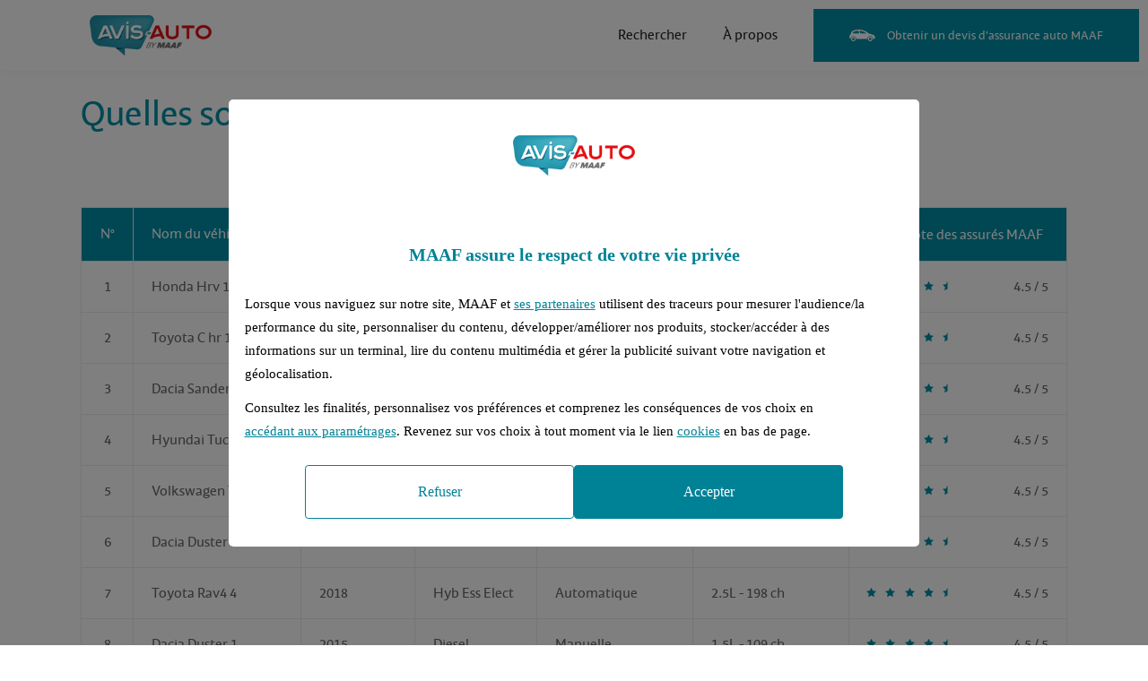

--- FILE ---
content_type: text/html;charset=UTF-8
request_url: https://www.avis-auto.fr/top/note_g
body_size: 3539
content:

<!DOCTYPE html>
<html lang="fr">

    <head>
        <meta charset="utf-8">
        <meta name="viewport" content="width=device-width, initial-scale=1.0">
        <meta name="google-site-verification" content="ruAanCeU61zlpzYfWjZcm2HBWWoUepjbrrI_j2KkiK8"/>
        
        
        	<title>Quelles sont les voitures avec les meilleurs avis ?</title>
        
        
        
        	<meta name="description" content="D&#39;apr&egrave;s les retours des assur&eacute;s MAAF, d&eacute;couvrez quelles sont les voitures qui b&eacute;n&eacute;ficient de la meilleure note.">
        
        
        <link rel="icon" href="/favicon-MAAF.ico" />
        <link rel="canonical" href="https://www.avis-auto.fr/top/note_g" />
    </head>
    
    <body>
    	
        	<header class="header">
        
            <div class="header-logo">
                <a href="/" class="header-logo-link">
                	
						<img src="/static/rZiACgfw0kOFNrKLdPliP5QyongIifYW3dTbNIPIE2e.png" alt="Avis-Auto by MAAF" class="header-logo-sprite">
					
		
					
		
					
                </a>
            </div> 

            <nav class="header-nav">
                <ul class="header-nav-list">
                	
	                    <li class="header-nav-item " >
	                    	
	                        	<a href="/" class="header-nav-link">Rechercher</a>
	                        
	                    </li>
                    
                    <li class="header-nav-item">
                    	
                        	<a href="/home/aPropos" class="header-nav-link">À propos</a>
                        
                    </li>
                </ul>
            </nav>
            
            
            	<a type="button" href="https://www.maaf.fr/auto/devis-assurance-auto?APP=AVI" target="_blank" onclick="javascript:eventClickTc('header_btn_obtenirundevis')" class="header-button button button--primary">
	                <i class="button-icon icon-car"></i>
	                <span class="button-label">Obtenir un devis d'assurance auto MAAF</span>
            	</a>
            
            
            
            
            
            
            
        </header>

        <div class="wrapper">
<head>

	
    <link href="/static/HmyItiKZof0V9bitRB34fo5nKanoFRucgxRx0uZMBmj.css" type="text/css" rel="stylesheet" media="screen" />
<link href="/static/TBVMvdeNwmgQxAOuYSuLIqd4BvxzI9oIOJynC6nD5Qn.css" type="text/css" rel="stylesheet" media="screen, projection" />
<link href="/static/2LjNtJEOx0bR8gBpNjsbmtcv5WhEtkQbVHsLcXYVLnE.css" type="text/css" rel="stylesheet" media="screen and (max-width: 1180px)" />
<link href="/static/5mqAw2VFl3e2LEt8JMgLw1AUQjPLc5iCqg9mEPVdEYp.css" type="text/css" rel="stylesheet" media="screen and (max-width: 767px)" />
<script src="/static/fTSnR7NXAOaAOEebwJ7ZTXcZm64xtvmjelwQVV03xm0.js" type="text/javascript" ></script>

    <script>
		tc_vars.env_template = "home_top";
		tc_vars.page_name = "top_"+"note";
		tc_vars.env_marque = "maaf";
		tc_vars.env_work = "prod";
	
		
	</script>
</head>

<div class="section">

    <div class="container formatted">
        <h1 class="primary-color">Quelles sont les voitures avec les meilleurs avis ?</h1>

		<div class="table-container table-container--start">
            <div class="table-wrapper">
		        <table class="table">
		            <thead>
		                <tr>
		                    <th class="table-cell--centered">N°</th>
		                    <th>Nom du véhicule</th>
		                    <th><i class="table-icon icon-calendar primary-color"></i> Année</th>
		                    <th><i class="table-icon icon-lightning"></i> Énergie</th>
		                    <th><i class="table-icon icon-steering-wheel"></i> Boîte</th>
		                    <th><i class="table-icon icon-engine"></i> Motorisation</th>
		                    
		                    	<th><i class="table-icon table-icon--yellow icon-star-full"></i> Note des assurés MAAF</th>
		                    
		                </tr>
		            </thead>
		            <tbody>
		            	
		            	
			            	
				                <tr>
				                    <td class="table-cell--centered">1</td>
				                    <td>Honda Hrv 1</td>
				                    <td>1999</td>
				                    <td>Essence</td>
				                    <td>Manuelle</td>
				                    <td>1.6L - 105 ch</td>
				                    <td>
				                        <div class="table-rating rating">
				                            <span class="rating-stars">
				                            	
				                            	
					                        	
						                            <i class="rating-icon icon-star-full"></i>
						                            <p hidden>1</p>
					                            
						                            <i class="rating-icon icon-star-full"></i>
						                            <p hidden>2</p>
					                            
						                            <i class="rating-icon icon-star-full"></i>
						                            <p hidden>3</p>
					                            
						                            <i class="rating-icon icon-star-full"></i>
						                            <p hidden>4</p>
					                            
					                            
												
													<i class="rating-icon icon-star-half-alt"></i>
													<p hidden>5</p>
												
												
				                            </span>
				                            <span class="rating-label">4.5 / 5</span>
				                        </div>
				                    </td>
					                
				                    
				                </tr>
			                
				                <tr>
				                    <td class="table-cell--centered">2</td>
				                    <td>Toyota C hr 1</td>
				                    <td>2023</td>
				                    <td>Hyb Ess Elect</td>
				                    <td>Automatique</td>
				                    <td>2.0L - 184 ch</td>
				                    <td>
				                        <div class="table-rating rating">
				                            <span class="rating-stars">
				                            	
				                            	
					                        	
						                            <i class="rating-icon icon-star-full"></i>
						                            <p hidden>1</p>
					                            
						                            <i class="rating-icon icon-star-full"></i>
						                            <p hidden>2</p>
					                            
						                            <i class="rating-icon icon-star-full"></i>
						                            <p hidden>3</p>
					                            
						                            <i class="rating-icon icon-star-full"></i>
						                            <p hidden>4</p>
					                            
					                            
												
													<i class="rating-icon icon-star-half-alt"></i>
													<p hidden>5</p>
												
												
				                            </span>
				                            <span class="rating-label">4.5 / 5</span>
				                        </div>
				                    </td>
					                
				                    
				                </tr>
			                
				                <tr>
				                    <td class="table-cell--centered">3</td>
				                    <td>Dacia Sandero 2</td>
				                    <td>2015</td>
				                    <td>Essence</td>
				                    <td>Manuelle</td>
				                    <td>0.9L - 90 ch</td>
				                    <td>
				                        <div class="table-rating rating">
				                            <span class="rating-stars">
				                            	
				                            	
					                        	
						                            <i class="rating-icon icon-star-full"></i>
						                            <p hidden>1</p>
					                            
						                            <i class="rating-icon icon-star-full"></i>
						                            <p hidden>2</p>
					                            
						                            <i class="rating-icon icon-star-full"></i>
						                            <p hidden>3</p>
					                            
						                            <i class="rating-icon icon-star-full"></i>
						                            <p hidden>4</p>
					                            
					                            
												
													<i class="rating-icon icon-star-half-alt"></i>
													<p hidden>5</p>
												
												
				                            </span>
				                            <span class="rating-label">4.5 / 5</span>
				                        </div>
				                    </td>
					                
				                    
				                </tr>
			                
				                <tr>
				                    <td class="table-cell--centered">4</td>
				                    <td>Hyundai Tucson 3</td>
				                    <td>2021</td>
				                    <td>Hyb Ess Elect</td>
				                    <td>Automatique</td>
				                    <td>1.6L - 230 ch</td>
				                    <td>
				                        <div class="table-rating rating">
				                            <span class="rating-stars">
				                            	
				                            	
					                        	
						                            <i class="rating-icon icon-star-full"></i>
						                            <p hidden>1</p>
					                            
						                            <i class="rating-icon icon-star-full"></i>
						                            <p hidden>2</p>
					                            
						                            <i class="rating-icon icon-star-full"></i>
						                            <p hidden>3</p>
					                            
						                            <i class="rating-icon icon-star-full"></i>
						                            <p hidden>4</p>
					                            
					                            
												
													<i class="rating-icon icon-star-half-alt"></i>
													<p hidden>5</p>
												
												
				                            </span>
				                            <span class="rating-label">4.5 / 5</span>
				                        </div>
				                    </td>
					                
				                    
				                </tr>
			                
				                <tr>
				                    <td class="table-cell--centered">5</td>
				                    <td>Volkswagen Tiguan 2</td>
				                    <td>2020</td>
				                    <td>Diesel</td>
				                    <td>Semi Automatique</td>
				                    <td>2.0L - 150 ch</td>
				                    <td>
				                        <div class="table-rating rating">
				                            <span class="rating-stars">
				                            	
				                            	
					                        	
						                            <i class="rating-icon icon-star-full"></i>
						                            <p hidden>1</p>
					                            
						                            <i class="rating-icon icon-star-full"></i>
						                            <p hidden>2</p>
					                            
						                            <i class="rating-icon icon-star-full"></i>
						                            <p hidden>3</p>
					                            
						                            <i class="rating-icon icon-star-full"></i>
						                            <p hidden>4</p>
					                            
					                            
												
													<i class="rating-icon icon-star-half-alt"></i>
													<p hidden>5</p>
												
												
				                            </span>
				                            <span class="rating-label">4.5 / 5</span>
				                        </div>
				                    </td>
					                
				                    
				                </tr>
			                
				                <tr>
				                    <td class="table-cell--centered">6</td>
				                    <td>Dacia Duster 2</td>
				                    <td>2023</td>
				                    <td>Diesel</td>
				                    <td>Manuelle</td>
				                    <td>1.5L - 116 ch</td>
				                    <td>
				                        <div class="table-rating rating">
				                            <span class="rating-stars">
				                            	
				                            	
					                        	
						                            <i class="rating-icon icon-star-full"></i>
						                            <p hidden>1</p>
					                            
						                            <i class="rating-icon icon-star-full"></i>
						                            <p hidden>2</p>
					                            
						                            <i class="rating-icon icon-star-full"></i>
						                            <p hidden>3</p>
					                            
						                            <i class="rating-icon icon-star-full"></i>
						                            <p hidden>4</p>
					                            
					                            
												
													<i class="rating-icon icon-star-half-alt"></i>
													<p hidden>5</p>
												
												
				                            </span>
				                            <span class="rating-label">4.5 / 5</span>
				                        </div>
				                    </td>
					                
				                    
				                </tr>
			                
				                <tr>
				                    <td class="table-cell--centered">7</td>
				                    <td>Toyota Rav4 4</td>
				                    <td>2018</td>
				                    <td>Hyb Ess Elect</td>
				                    <td>Automatique</td>
				                    <td>2.5L - 198 ch</td>
				                    <td>
				                        <div class="table-rating rating">
				                            <span class="rating-stars">
				                            	
				                            	
					                        	
						                            <i class="rating-icon icon-star-full"></i>
						                            <p hidden>1</p>
					                            
						                            <i class="rating-icon icon-star-full"></i>
						                            <p hidden>2</p>
					                            
						                            <i class="rating-icon icon-star-full"></i>
						                            <p hidden>3</p>
					                            
						                            <i class="rating-icon icon-star-full"></i>
						                            <p hidden>4</p>
					                            
					                            
												
													<i class="rating-icon icon-star-half-alt"></i>
													<p hidden>5</p>
												
												
				                            </span>
				                            <span class="rating-label">4.5 / 5</span>
				                        </div>
				                    </td>
					                
				                    
				                </tr>
			                
				                <tr>
				                    <td class="table-cell--centered">8</td>
				                    <td>Dacia Duster 1</td>
				                    <td>2015</td>
				                    <td>Diesel</td>
				                    <td>Manuelle</td>
				                    <td>1.5L - 109 ch</td>
				                    <td>
				                        <div class="table-rating rating">
				                            <span class="rating-stars">
				                            	
				                            	
					                        	
						                            <i class="rating-icon icon-star-full"></i>
						                            <p hidden>1</p>
					                            
						                            <i class="rating-icon icon-star-full"></i>
						                            <p hidden>2</p>
					                            
						                            <i class="rating-icon icon-star-full"></i>
						                            <p hidden>3</p>
					                            
						                            <i class="rating-icon icon-star-full"></i>
						                            <p hidden>4</p>
					                            
					                            
												
													<i class="rating-icon icon-star-half-alt"></i>
													<p hidden>5</p>
												
												
				                            </span>
				                            <span class="rating-label">4.5 / 5</span>
				                        </div>
				                    </td>
					                
				                    
				                </tr>
			                
				                <tr>
				                    <td class="table-cell--centered">9</td>
				                    <td>Renault Captur 2</td>
				                    <td>2021</td>
				                    <td>Hyb Ess Elect</td>
				                    <td>Automatique</td>
				                    <td>1.6L - 145 ch</td>
				                    <td>
				                        <div class="table-rating rating">
				                            <span class="rating-stars">
				                            	
				                            	
					                        	
						                            <i class="rating-icon icon-star-full"></i>
						                            <p hidden>1</p>
					                            
						                            <i class="rating-icon icon-star-full"></i>
						                            <p hidden>2</p>
					                            
						                            <i class="rating-icon icon-star-full"></i>
						                            <p hidden>3</p>
					                            
						                            <i class="rating-icon icon-star-full"></i>
						                            <p hidden>4</p>
					                            
					                            
												
													<i class="rating-icon icon-star-half-alt"></i>
													<p hidden>5</p>
												
												
				                            </span>
				                            <span class="rating-label">4.5 / 5</span>
				                        </div>
				                    </td>
					                
				                    
				                </tr>
			                
				                <tr>
				                    <td class="table-cell--centered">10</td>
				                    <td>Citroen C5 aircross 1</td>
				                    <td>2019</td>
				                    <td>Diesel</td>
				                    <td>Semi Automatique</td>
				                    <td>2.0L - 177 ch</td>
				                    <td>
				                        <div class="table-rating rating">
				                            <span class="rating-stars">
				                            	
				                            	
					                        	
						                            <i class="rating-icon icon-star-full"></i>
						                            <p hidden>1</p>
					                            
						                            <i class="rating-icon icon-star-full"></i>
						                            <p hidden>2</p>
					                            
						                            <i class="rating-icon icon-star-full"></i>
						                            <p hidden>3</p>
					                            
						                            <i class="rating-icon icon-star-full"></i>
						                            <p hidden>4</p>
					                            
					                            
												
													<i class="rating-icon icon-star-half-alt"></i>
													<p hidden>5</p>
												
												
				                            </span>
				                            <span class="rating-label">4.5 / 5</span>
				                        </div>
				                    </td>
					                
				                    
				                </tr>
			                
		                
		            </tbody>
		        </table>
        	</div>
        </div>
    </div>
</div>


<div class="section">
    <div class="bounce">
        <a onclick="javascript:clickLink('https://www.maaf.fr/auto/devis-assurance-auto?APP=AVI','lien_devismaaf',true)" class="bounce-link">
        	
	            <div class="bounce-link-image image image--cover">
	                <img src="/static/Jcc1C7lzcUaNpLKIRAT8CXfvB9u975UCRbd9a0YGnSo.png" alt="">
	            </div>
	
	            <div class="bounce-link-body">
	                <p class="bounce-link-title">Vous recherchez une assurance automobile ?<br>Obtenez vos devis MAAF</p>
	            </div>
            
            
            
            
            
        </a>
        
        
	        <a onclick="javascript:clickLink('https://www.maaf.fr/fr/credit-auto','lien_creditmaaf',true)" class="bounce-link" >
	            
				
					<div class="bounce-link-image image image--cover">
	                	<img src="/static/8ZmwdrmRMviAzKviRIdAiIz6K2KPiZdS2KALnv3dWDN.png" alt="">
	            	</div>
		            <div class="bounce-link-body">
		                <p class="bounce-link-title">Financez la voiture de vos rêves<br>Avec le crédit auto, c'est facile !</p>
		            </div>
	            
	            
	            
	        </a>
        
    </div>
</div>
        </div>
                
        <footer class="footer">
            <div class="footer-top">
                <div class="section-header section-header--wrap">
                    <p class="h2">Les avis présents sur ce site sont…</p>
			        
	                    <ul class="breadcrumb">
					        <li class="breadcrumb-item">
					            <a href="/" class="breadcrumb-link">Accueil</a>
					        </li>
					        
                                <li class="breadcrumb-item">Top "les mieux notés"</li>
					        
					    </ul>
			        
                </div>

                <div class="info">
                    <div class="info-col">
                        <i class="info-icon icon-hand-shake"></i>
                        <p class="h3 info-title">Contrôlés</p>

                        <p class="info-text">
                            Sur ce site vous êtes sûr de l’origine des avis que vous lisez.<br>
                            Tous ces avis sont rédigés par des assurés MAAF.
                        </p>
                    </div>
                    
                    <div class="info-col">
                        <i class="info-icon icon-shield"></i>
                        <p class="h3 info-title">Vérifiés</p>

                        <p class="info-text">
                            Nous vérifions que le véhicule sur lequel les assurés donnent leur avis est celui pour lequel ils sont assurés.
                        </p>
                    </div>
                    
                    <div class="info-col">
                        <i class="info-icon icon-medal"></i>
                        <p class="h3 info-title">Authentiques</p>

                        <p class="info-text">
                            Nous publions tous les avis tels qu’ils sont rédigés, sans les modifier, ni les tronquer.<br>
                            La note donnée au véhicule est la moyenne de toutes les notes données par les assurés sur ce véhicule.
                        </p>
                    </div>
                    
                    <div class="info-col">
                        <i class="info-icon icon-heart"></i>
                        <p class="h3 info-title">Désintéressés</p>

                        <p class="info-text">
                            Nous publions tous les avis, qu’ils soient positifs ou négatifs.<br>
                            Nous n’avons aucun intérêt à privilégier un modèle ou un autre.
                        </p>
                    </div>
                </div>
            </div>
            
			 
			
				<!-- VUE PC => Disposition sur 2 lignes -->			
				<div id="desktop-view-footer">
				
					<div class="footer-bottom" style="padding-bottom: 0 !important; font-size: 12px;">
		                <nav class="footer-nav">
		                    <ul class="footer-nav-list">
		                        <li class="footer-nav-item">
		                            <a href="/home/aPropos" class="footer-nav-link">À propos</a> -
		                            
		                            	<a id="devis_link" data-url="https://www.maaf.fr/auto/devis-assurance-auto?APP=AVI" data-action="lien_devismaaf" data-target="true" class="footer-nav-link">Devis d'assurance auto MAAF</a> -
		                            
		                            <a href="/catalogue/marques" class="footer-nav-link">Catalogue des marques</a> -
		                            <a href="/catalogue/tousModeles" class="footer-nav-link">Catalogue des modèles</a>
		                        </li>
		                    </ul>
		                </nav>
	
		            </div>
	            
		            <div class="footer-bottom" style="padding-top: 0 !important; font-size: 12px;">
		                <nav class="footer-nav">
		                    <ul class="footer-nav-list">
		                        <li class="footer-nav-item">
		                            <a href="/home/conditionsGenerales" class="footer-nav-link">Conditions générales d’utilisation</a> -
		                            <a href="/home/mentionsLegales" class="footer-nav-link">Mentions légales</a> -
		                            <a href="/home/accessibilite" class="footer-nav-link">Accessibilité</a> -
		                            <a href="/home/viePrivee" class="footer-nav-link">Vie privée</a> -
		                            <a href="/home/cookies" class="footer-nav-link">Cookies</a>
		                        </li>
	                        </ul>
		                </nav>
		                <p class="footer-info">© Avis Auto - MAAF 2026</p>
		            </div>
	            
	            </div>
	            
	            <!-- VUE MOBILE => Un élément sur chaque ligne -->
	            <div id="mobile-view">
					<div class="footer-bottom">
		                <nav class="footer-nav">
		                    <ul class="footer-nav-list">
		                        <li class="footer-nav-item">
		                            <a href="/home/aPropos" class="footer-nav-link">À propos</a>
		                        </li>
		                        <li class="footer-nav-item">
		                            
		                            	<a id="devis_link" data-url="https://www.maaf.fr/auto/devis-assurance-auto?APP=AVI" data-action="lien_devismaaf" data-target="true" class="footer-nav-link">Devis d'assurance auto MAAF</a>
		                            
		                        </li>
		                        <li class="footer-nav-item">
		                            <a href="/catalogue/marques" class="footer-nav-link">Catalogue des marques</a>
		                        </li>
		                        <li class="footer-nav-item">
		                            <a href="/catalogue/tousModeles" class="footer-nav-link">Catalogue des modèles</a>
		                        </li>
		                        <li class="footer-nav-item">
		                            <a href="/home/conditionsGenerales" class="footer-nav-link">Conditions générales d’utilisation</a>
		                        </li>
		                        <li class="footer-nav-item">
		                            <a href="/home/mentionsLegales" class="footer-nav-link">Mentions légales</a> - <a href="/home/accessibilite" class="footer-nav-link">Accessibilité</a> - <a href="/home/viePrivee" class="footer-nav-link">Vie privée</a> - <a href="/home/cookies" class="footer-nav-link">Cookies</a>
	                            </li>
		                    </ul>
		                </nav>
		    
		                <p class="footer-info">© Avis Auto - MAAF 2026</p>
	            	</div>
	            </div>
			
			
			
            
        </footer>

        <script src="/static/iLtfrrvtZnwrCQpLYhUcmgWxYo8VYcYMUALkwqTwVEA.js" type="text/javascript" ></script>






<script src="https://use.typekit.net/jfa8ivh.js" type="text/javascript" ></script>



<script src="https://cdn.tagcommander.com/3493/tc_COVEA_5.js" type="text/javascript" ></script>

    </body>
</html>



--- FILE ---
content_type: text/css
request_url: https://www.avis-auto.fr/static/TBVMvdeNwmgQxAOuYSuLIqd4BvxzI9oIOJynC6nD5Qn.css
body_size: 7423
content:
@charset "UTF-8";
/* Reset */
*, *::before, *::after { box-sizing: border-box; padding: 0; border: 0; border-radius: 0; margin: 0; background: none; text-align: inherit; text-decoration: none; font: inherit; color: inherit; list-style: none; outline: none;}
input, button, select, textarea { -webkit-appearance: none; -moz-appearance: none; text-transform: inherit;}
a, button { overflow: visible; cursor: pointer;}

:root {
    --h1: 2.5rem;
    --h2: 1.875rem;
    --h3: 1.125rem;
    --quote: 2.4rem;
}

::-webkit-calendar-picker-indicator {
    opacity: 0;
}

::-ms-expand {
    display: none;
}

/* Fonts */
@font-face {
    font-family: 'MAAF';
    src: url('vCCM7S0WZbngjMysfygl9tSgIGf0oJn8o3JXfXOggpv.woff2') format('woff2'),
         url('lc8rPWnHA37EEabZY8ChfU8H3HjOMYiF6fGfA94q7FD.woff') format('woff');
    font-weight: 300;
    font-style: normal;
}

@font-face {
    font-family: 'MAAF';
    src: url('lffUGxJlEglBkl5ztTPOe0zXlEgkUQeGFjQ3v8sblmB.woff2') format('woff2'),
         url('hpj9hTy8NP9rE6U0jOiiDuuajieXKzqAn0eFTX9DlGe.woff') format('woff');
    font-weight: 400;
    font-style: normal;
}

@font-face {
    font-family: 'MAAF';
    src: url('9UQMh0Up7Wc4vcjJjEWJv1LaQbZ12UPmqQGnROtua1L.woff2') format('woff2'),
         url('pNjJ9WOA9Y1AlvoAR1ylGBiYPIDCRYRpiOtYZRiL3G.woff') format('woff');
    font-weight: 700;
    font-style: normal;
}

@font-face {
    font-family: 'MAAF';
    src: url('Xrx1EhvSb3SZYhkHd6T64cwx3muqtoEAZIqUfSWhmc1.woff2') format('woff2'),
         url('RPRMvv2FYy11x0b32qrTqcPLRs6uh8vMT1ZnqyTuDxn.woff') format('woff');
    font-weight: normal;
    font-style: italic;
}

/* Icons */
@font-face {
    font-family: 'Icons';
    src: url('rVK9cscv7pwif27YHgoLXUVslZH2wuum5XgZxLdYw8W.eot?81317296');
    src: url('rVK9cscv7pwif27YHgoLXUVslZH2wuum5XgZxLdYw8W.eot?81317296#iefix') format('embedded-opentype'),
         url('Pv4QH8fI4oxdiAthfrQq47jIqBQu9rOgoLu8oePOIMS.woff2?81317296') format('woff2'),
         url('04LdyhC7zTWd2PBQbc4Bv3QOrtjdCmf4p4kS50hnOsB.woff?81317296') format('woff'),
         url('4f5wGMKYZz5E8fLAU6aBRKJmq2B4wXXJ5oI4tnULfzF.ttf?81317296') format('truetype'),
         url('NdLePsD2L1hefbaMTToWyCGWC3QuFNENDFN0bxg8XMu.svg?81317296#icons') format('svg');
    font-weight: normal;
    font-style: normal;
}

[class^="icon-"]:before,
[class*=" icon-"]:before {
	font-family: "Icons";
	font-style: normal;
	font-weight: normal;
	-webkit-font-smoothing: antialiased;
	-moz-osx-font-smoothing: grayscale;
}

.icon-add:before { content: '\e800';}
.icon-close:before { content: '\e802';}
.icon-calendar:before { content: '\e801';}
.icon-comment:before { content: '\e804';}
.icon-engine:before { content: '\e806';}
.icon-heart:before { content: '\e808';}
.icon-lightning:before { content: '\e80b';}
.icon-medal:before { content: '\e80d';}
.icon-paper-plane:before { content: '\e80f';}
.icon-pin:before { content: '\e810';}
.icon-search:before { content: '\e812';}
.icon-shield:before { content: '\e813';}
.icon-steering-wheel:before { content: '\e818';}
.icon-check:before { content: '\e81c';}
.icon-filters:before { content: '\e81d';}

.icon-linkedin:before { content: '\e80c';}
.icon-instagram:before { content: '\e809';}
.icon-facebook:before { content: '\e807';}
.icon-twitter:before { content: '\f099';}

.icon-thumb-up:before { content: '\e819';}
.icon-thumb-up-full:before { content: '\e81a';}

.icon-up:before { content: '\e81b';}
.icon-right:before { content: '\e811';}
.icon-down:before { content: '\e805';}
.icon-left:before { content: '\e80a';}

.icon-open-quote:before { content: '\e80e';}
.icon-close-quote:before { content: '\e803';}

.icon-star:before { content: '\e814';}
.icon-star-half:before { content: '\e816';}
.icon-star-half-alt:before { content: '\e817';}
.icon-star-full:before { content: '\e815';}

.icon-car:before { content: '\e81e';}
.icon-car-GMF:before { content: url(vt6QsqQUJtNHQgv3fzndPgcdaVWQ4MPF5DH0DfHL0MB.png);}
.icon-hand-shake:before { content: '\e81f';}
.icon-medal:before { content: '\e820';}
.icon-shield:before { content: '\e821';}
.icon-heart:before { content: '\e822';}

/* General */
html {
    display: block;
    width: 100%;

    font-size: 95%;
}

body {
    display: flex;
    width: 100%;
    min-height: 100vh;

    flex-direction: column;
    justify-content: flex-start;
    align-items: flex-start;

    background-color: #FFF;

    font-family: 'MAAF', sans-serif;
    font-size: 1em;
    font-weight: 400;
    line-height: 1.75;
    color:#696969;
}

.wrapper {
    display: block;
    width: 100%;

    flex: 1 1 auto;
}

.container {
    display: block;
    width: 100%;
    max-width: 1100px;

    margin-left: auto;
    margin-right: auto;
}

/* Rating */
.rating {
    display: flex;

    flex-direction: row;
    flex-wrap: nowrap;
    justify-content: flex-start;
    align-items: center;
}

.rating-stars {
    display: flex;

    margin: 0 -.4rem;

    flex-direction: row;
    flex-wrap: nowrap;
    justify-content: flex-start;
    align-items: center;

    color: #FFDB41;
}

.rating-stars:not(:first-child) {
    margin-left: .4rem;
}

.rating-stars:not(:last-child) {
    margin-right: .4rem;
}

.rating-icon {
    display: block;
    width: 1em;

    margin: 0 .5em;

    font-size: .7rem;
}

.rating-label {
    white-space: nowrap;
}

/* Table */
.table {
    width: 100%;

    border-collapse: collapse;
}

.table th,
.table td {
    padding: 15px 20px;
    border: 1px solid #EBEBEB;
}

.table th {
    white-space: nowrap;
    color: #FFF;
}

.table-icon {
    display: inline-flex;
    width: calc(1rem + 14px);
    min-width: calc(1rem + 14px);
    height: calc(1rem + 14px);

    border-radius: 100%;
    margin: 0 .5em 0 0;

    flex-direction: row;
    flex-wrap: nowrap;
    justify-content: center;
    align-items: center;

    background-color: #FFF;

    color: #BA112E;
}

.table-icon--yellow {
    background-color: #FFDB41;
    color: #FFF;
}

.table-rating {
    width: 100%;
    justify-content: space-between;
}

.table-cell--centered {
    text-align: center;
}

/* Images */
.image {
    position: relative;
    z-index: 1;

    overflow: hidden;
}

.image img {
    display: block;
    width: auto;
    height: auto;

    position: absolute;
    top: -10000%;
    right: -10000%;
    bottom: -10000%;
    left: -10000%;
    z-index: -2;

    margin: auto;
}

.image--contain img {
    max-width: 100%;
    max-height: 100%;
}

.image--cover img {
    min-width: 1000%;
    min-height: 1000%;
    
	transform: scale(.1005);
}

.image--coverMMA img {
    min-width: 600%;
    min-height: 1000%;
    
	transform: scale(.1005);
}

.image--coverGMF img {
    min-width: 500%;
    min-height: 500%;
    
	transform: scale(.1005);
}

/* Buttons */
.button {
    display: inline-flex;

    position: relative;
    z-index: 1;

    padding: 20px 40px;

    flex-direction: row;
    flex-wrap: nowrap;
    justify-content: center;
    align-items: center;

    font-size: .875rem;
    line-height: 1.45;
}

.button-big {
    font-size: 1.25rem;
}

.button::before {
    display: block;
    width: 100%;
    height: 100%;

    position: absolute;
    top: 0;
    left: 0;
    z-index: -1;

    background-color: rgba(0,0,0,.1);

    content: '';
    
    opacity: 0;
    transition: opacity .2s ease;
}

.button:hover::before {
    opacity: 1;
}

.button--minwidth {
    min-width: 300px;
}

.button--blue {
    background-color: #3B6C94;

    color: #FFF;
}

.button--primary {
    color: #FFF;
}

.button--secondary {
    color: #FFF;
}

.button--white {
    background-color: #FFF;
}

.button-icon {
    display: block;
}

.button-icon:not(:last-child) {
    margin-right: 1em;
}

.button-icon:not(:first-child) {
    margin-left: 1em;
}

.round-button {
    display: inline-flex;
    width: 2.2rem;
    min-width: 2.2rem;
    height: 2.2rem;

    position: relative;
    z-index: 1;

    border: 1px solid #E2E2E2;
    border-radius: 100%;

    flex-direction: row;
    flex-wrap: nowrap;
    justify-content: center;
    align-items: center;

    font-size: .7rem;

    overflow: hidden;
}

.round-button--transparent {
    border-color: transparent;
    font-size: 1rem;
    color: #242424;
}

.round-button::after {
    display: block;
    width: 100%;
    height: 100%;

    position: absolute;
    top: 0;
    left: 0;
    z-index: -1;

    background-color: rgba(0,0,0,.1);

    content: '';
    
    opacity: 0;
    transition: opacity .2s ease;
}

.round-button:hover::after {
    opacity: 1;
}

/* Text */
.formatted:not(:last-child) {
    margin-bottom: 2em;
}

.formatted h1,
.h1 {
    font-size: 2.5rem;
    font-weight: 400;
    line-height: 1.45;
}

.formatted h2,
.h2 {
    font-size: 1.875rem;
    font-weight: 700;
    line-height: 1.45;
}

.formatted h3,
.h3 {
    font-size: 1.025rem;
    font-weight: 700;
    line-height: 1.45;
}

.formatted h1:not(:last-child) {
    margin-bottom: 2em;
}

.formatted h2:not(:last-child) {
    margin-bottom: 1rem;
}

.formatted h3 {
    color: #242424;
}

.formatted h3:not(:last-child) {
    margin-bottom: 1.5em;
}

.formatted p:not(:last-child),
.formatted ul:not(:last-child),
.formatted ol:not(:last-child) {
    margin-bottom: 1.75em;
}

.formatted ul,
.formatted ol {
    display: block;
    width: 100%;

    padding-left: 15px;
}

.formatted li {
    width: 100%;
}

.formatted li:not(:last-child) {
    margin-bottom: .25em;
}

.formatted ul li {
    position: relative;
}

.formatted ul li:not(.li-secondary-level-vie-privee)::before {
    display: block;
    width: 6px;
    height: 6px;

    position: absolute;
    top: calc(.875em - 3px);
    left: -15px;

    border-radius: 100%;

    content: '';
}

.formatted .text-box [class^="icon-"]:before,
.formatted .text-box [class*=" icon-"]:before {
    color: inherit;
}

.formatted blockquote {
    display: block;
    width: 100%;

    position: relative;

    padding: 0 20px;

    font-size: 2.4rem;
    font-style: italic;
    line-height: 1.5;
}

.formatted blockquote::before,
.formatted blockquote::after {
    position: absolute;

    font-family: 'Icons';
    font-style: normal;
    line-height: 1;
    color: #E2E2E2;

    opacity: .5;
}

.formatted blockquote::before {
    bottom: 100%;
    right: calc(100% - 20px);

    content: '\e80e';
}

.formatted blockquote::after {
    top: 100%;
    left: calc(100% - 20px);

    content: '\e803';
}

.formatted blockquote:not(:first-child) {
    margin-top: 2rem;
}

.formatted blockquote:not(:last-child) {
    margin-bottom: 2rem;
}

sup {
    font-size: .5em;
}

b,
strong {
    font-weight: 700;
}

/* Header */
.header {
    display: flex;
    width: 100%;

    position: fixed;
    top: 0;
    left: 0;
    z-index: 1000;

    padding: 10px;

    flex-direction: row;
    flex-wrap: nowrap;
    justify-content: space-between;
    align-items: flex-start;

    background-color: #FFF;
    box-shadow: 0 0 10px rgba(0,0,0,.05);

    line-height: 1.5;
    color: #242424;

    transition: padding .2s ease, background-color .2s ease, box-shadow .2s ease, color .2s ease;
}

.header--overlay {
    position: absolute;
    top: 40px;

    padding: 10px 50px 0 50px;

    background-color: transparent;
    box-shadow: 0 0 0 rgba(0,0,0,.05);

    color: #FFF;
}

.header-logo {
    display: flex;

    position: relative;
    z-index: 1;

    margin: 0 0 0 90px;

    flex-direction: row;
    flex-wrap: nowrap;
    justify-content: center;
    align-items: center;
    align-self: stretch;

    transition: margin .2s ease;
}

.header-logo::before {
    display: block;
    width: calc(100% + 160px);
    height: calc(100% + 40px);

    position: absolute;
    top: -30px;
    right: -80px;
    z-index: -1;

    border-radius: 0 0 20px 0;

    background-color: #FFF;

    content: '';

    transform: skewX(-25deg);
    transform-origin: top right;
    transition: height .2s ease;
}

.header--overlay .header-logo {
    margin: 30px 0 0 30px;
}

.header--overlay .header-logo::before {
    height: calc(100% + 60px);
}

.header-logo-link {
    display: block;
}

.header-logo-sprite {
    display: block;
    width: 136px;
    height: auto;
}

.header-nav {
    display: block;

    padding: 20px 40px;
    margin-left: auto;

    line-height: 1.26875;
}

.header-nav-list {
    display: flex;

    padding: 5px 10px;
    margin: -5px -10px;

    flex-direction: row;
    flex-wrap: nowrap;
    justify-content: flex-end;
    align-items: center;

    overflow: hidden;
}

.header-nav-item {
    display: block;
}

.header-nav-item-home {
	font-weight: bold;
}

.header-nav-item:not(:first-child) {
    margin-left: 40px;
}

.header-nav-link {
    display: inline-flex;

    position: relative;
    z-index: 1;

    padding: 5px 10px;
    margin: -5px -10px;

    flex-direction: row;
    flex-wrap: nowrap;
    justify-content: center;
    align-items: center;
}

.header-nav-link::after {
    display: block;
    width: calc(100% - 20px);
    height: 1px;

    position: absolute;
    bottom: 0;
    left: 10px;
    z-index: -1;

    content: '';

    transform: scaleX(0);
    transform-origin: center right;
    transition: transform .2s ease-out;
}

.header-nav-link:hover::after,
.header-nav-link--current::after {
    transform: scaleX(1);
}

@media screen and (min-width: 768px) {
    .header--overlay .header-nav-link--current {
        color: #FFF;
    }

    
    .header--overlay .header-nav-link::after {
        background-color: #FFF;
    }
}

/* Footer */
.footer {
    display: block;
    width: 100%;

    color: #FFF;
}

.footer-top {
    display: block;
    width: 100%;

    padding: 50px 6vw;
}

.footer-bottom {
    display: flex;
    width: 100%;

    position: relative;

    padding: 50px 6vw;

    flex-direction: row;
    flex-wrap: nowrap;
    justify-content: flex-start;
    align-items: flex-start;

    font-size: .875rem;
}

.footer--form {
    background-color: #195157;

    color: inherit;
    
    bottom: 0;
    position: fixed;
    z-index: 999;
}

.footer--form--secondary {
    background-color: #195157;

    color: inherit;
}

.footer-bottom::before .footer-bottom--secondary::before {
    display: block;
    width: calc(100% - 12vw);
    height: 1px;

    position: absolute;
    top: -.5px;
    left: 6vw;

    content: '';
}

.footer--form .footer-bottom::before {
    background-color: #195157;
}

.footer--form--secondary .footer-bottom--secondary::before {
    background-color: #195157;
}

.footer-nav {
    display: block;

    margin: 0 auto 0 0;

    overflow: hidden;
}

.footer--fixed .footer-nav {
    margin: 0 40px 0 0;
}

.footer--primary .footer-nav {
    color: inherit;
}

.footer-nav-list {
    display: flex;

    margin: -10px -20px;

    flex-direction: row;
    flex-wrap: wrap;
    justify-content: flex-start;
    align-items: flex-start;
}

.footer--fixed .footer-nav-list {
    justify-content: flex-end;
}

.footer-nav-item {
    display: block;

    margin: 10px 20px;
}

.footer-nav-link {
	color: #FFF;
}

.footer-nav-link:hover {
    text-decoration: underline;
}

.footer-info {
    display: block;
    color: #FFF;
}

/* Section */
.section {
    display: block;
    width: 100%;

    padding: 0 6vw;
    margin: 100px 0;
}

.section--primary,
.section--dark,
.section--grey {
    padding: 60px 6vw;
}

.section--primary,
.section--dark {
    color: #FFF;
}

.section--primary:last-child,
.section--dark:last-child,
.section--grey:last-child {
    margin-bottom: 0;
}

.section--grey {
    background-color: #F4F4F4;
}

.section-row {
    display: flex;
    width: calc(100% + 80px);

    margin: -40px;

    flex-direction: row;
    flex-wrap: nowrap;
    justify-content: flex-start;
    align-items: flex-start;
}

.section-col {
    display: block;

    margin: 40px;

    flex: 1;
}

.section-col--6 {
    width: calc(50% - 80px);
    flex: 0 0 auto;
}

.section-header {
    display: flex;
    width: 100%;

    flex-direction: row;
    flex-wrap: nowrap;
    justify-content: space-between;
    align-items: center;
}

.section-header:not(:last-child) {
    margin-bottom: 40px;
}

.section-epilogue {
    margin-bottom: 20px;
   
}

/* Breadcrumb */
.breadcrumb {
    display: flex;

    flex-direction: row;
    flex-wrap: nowrap;
    justify-content: flex-end;
    align-items: stretch;

    line-height: 1.2;
}

.page-header .breadcrumb {
    position: absolute;
    bottom: 50px;
    right: 0;

    padding: 0 50px;
}

.breadcrumb:not(:last-child) {
    margin-bottom: 50px;
}

.breadcrumb-item {
    display: block;
}

.breadcrumb-item:not(:first-child) {
    position: relative;
    margin-left: 40px;
}

.breadcrumb-item:not(:first-child)::before {
    display: block;
    width: 40px;

    position: absolute;
    top: 0;
    right: 100%;

    content: '\e811';
    text-align: center;
    font-family: 'icons';
    font-size: .5em;
    line-height: 2.75;
}

/* Info */
.info {
    display: flex;
    width: calc(100% + 100px);

    position: relative;

    margin: 80px -50px 0 -50px;

    flex-direction: row;
    flex-wrap: nowrap;
    justify-content: flex-start;
    align-items: flex-start;
}

.info-stamp {
    position: absolute;
    bottom: calc(100% + 50px);
    right: 50px;
}

.info-col {
    display: block;

    margin: 0 50px;

    flex: 1;
}

.info-icon {
    display: block;

    margin: 0 0 .5rem 0;

    font-size: 1.4rem;
}

.info-title {
    margin: 0 0 .5rem 0;

    text-transform: uppercase;
}

.info-title--black {
    color: #242424;
}

/* Bounce */
.bounce {
    display: flex;
    width: calc(100% + 40px);

    margin: -20px;

    flex-direction: row;
    flex-wrap: wrap;
    justify-content: center;
    align-items: stretch;
}

.bounce-link {
    display: flex;
    width: calc(50% - 40px);

    border-width: 1px;
    border-style: solid;
    margin: 20px;

    flex-direction: column;
    justify-content: flex-start;
    align-items: flex-start;
}

.bounce-link--horizontal {
    width: calc(100% - 40px);

    flex-direction: row;
    flex-wrap: nowrap;
    align-items: stretch;
}

.bounce-link-image {
    display: block;
    width: 100%;
}

.bounce-link-image::before {
    display: block;
    width: 0;

    padding: 35% 0 0 0;

    content: '';
}

.bounce-link-body {
    display: flex;
    width: 100%;

    padding: 40px;

    flex-direction: row;
    flex-wrap: nowrap;
    justify-content: center;
    align-items: center;
    flex: 1 1 auto;
}

.bounce-link-title {
    display: block;
    width: 100%;

    text-align: center;
    font-size: 1.65rem;
    font-weight: 400;
    line-height: 1.65;
}

.bounce-link-title--secondary {
    display: block;
    width: 100%;

    text-align: center;
    font-size: 1.65rem;
    font-weight: 400;
    line-height: 1.65;
}

.bounce-link:hover .bounce-link-title {
    font-weight: 700;
}

/* Slider */
.slick-list {
    overflow: hidden;
}

.slick-track {
    display: flex;

    flex-direction: row;
    flex-wrap: nowrap;
    justify-content: flex-start;
    align-items: stretch;
}

/* News */
.news-slider-controls {
    display: none;
}

.news {
    display: flex;
    width: calc(100% + 40px);

    margin: -20px;

    flex-direction: row;
    flex-wrap: wrap;
    justify-content: flex-start;
    align-items: stretch;
}

.news-card {
    display: flex;
    width: calc(25% - 40px);

    border-width: 1px;
    border-style: solid;
    margin: 20px;

    flex-direction: column;
    justify-content: flex-start;
    align-items: flex-start;

    background-color: #FFF;

    overflow: hidden;

    transition: background-color .2s ease, color .2s ease;
}

.news-card:hover {
    color: #FFF;
}

.news-card-image {
    display: flex;
    width: 100%;

    padding: 20px 40px;

    flex-direction: column;
    justify-content: flex-end;
    align-items: flex-end;
}

.news-card-share {
    display: flex;

    margin: -5px -20px 35px auto;

    flex-direction: column;
    justify-content: flex-start;
    align-items: flex-end;
}

.news-card-share-item {
    display: block;

    margin: 5px 0;
}

.news-card-share-button {
    display: inline-flex;
    width: 2.25rem;
    min-width: 1.75rem;
    height: 2.25rem;

    border: 1px solid #FFF;
    border-radius: 100%;
    margin: auto 0 0 0;

    flex-direction: row;
    flex-wrap: nowrap;
    justify-content: center;
    align-items: center;

    font-size: .75rem;
    line-height: 1;
    color: #FFF;

    transition: border-color .2s ease, color .2s ease;
}

.news-card-share--dark .news-card-share-button {
    border-color: #242424;

    color: #242424;
}

.news-card-button {
    width: 100%;

    opacity: 0;

    transition: opacity .2s ease;
}

/* .news-card:hover .news-card-button { */
/*     opacity: 1; */
/* } */

.news-card-body {
    display: block;
    width: 100%;
    padding: 40px;
    flex: 1 1 auto;
}

.news-card-title {
    color: #242424;

    transition: color .2s ease;
}

.news-card-title:not(:last-child) {
    margin-bottom: 20px;
}

.news-card:hover .news-card-title {
    color: #FFF;
}

/* Advice */
.advice-list {
    display: flex;
    width: calc(100% + 40px);

    margin: -25px -20px 0 -20px;

    flex-direction: row;
    flex-wrap: wrap;
    justify-content: flex-start;
    align-items: stretch;
}

.advice-item {
    display: flex;
    width: calc(50% - 40px);

    position: relative;

    margin: 25px 20px;

    flex-direction: row;
    flex-wrap: nowrap;
    justify-content: flex-start;
    align-items: center;
}

.advice-item::after {
    display: block;
    width: 100%;
    height: 1px;

    position: absolute;
    top: calc(100% + 39.5px - 1rem);
    left: 0;

    background-color: #E2E2E2;

    content: '';
    
    pointer-events: none;
    transition: background-color .2s ease;
}

.advice-link {
    display: flex;
    width: 100%;

    padding: 1rem 0;

    flex-direction: row;
    flex-wrap: nowrap;
    justify-content: space-between;
    align-items: center;

    font-size: 1.125rem;
    font-weight: 700;

    transition: color .2s ease;
}

.advice-link::after {
    display: flex;
    width: 3rem;
    min-width: 3rem;
    height: 3rem;

    border-radius: 100%;
    margin: -1rem 0 -1rem 20px;

    flex-direction: row;
    flex-wrap: nowrap;
    justify-content: center;
    align-items: center;

    content: '\e811';
    font-family: 'Icons';
    font-size: .8rem;

    transition: background-color .2s ease, color .2s ease;
}

.advice-link:hover::after {
    color: #FFF;
}

/* Page */
.page-header {
    display: flex;
    width: calc(100% - 100px);

    position: relative;
    z-index: 1;

    padding: 150px 50px;
    margin: 50px;

    flex-direction: column;
    justify-content: center;
    align-items: center;

    text-align: center;
    color: #FFF;

    overflow: hidden;
}

.page-header:not(.page-header--clear)::before {
    display: block;
    width: 100%;
    height: 100%;

    position: absolute;
    top: 0;
    left: 0;
    z-index: -1;

    background-image: linear-gradient(180deg, rgba(0,0,0,.3), rgba(0,0,0,.47));

    content: '';
}

.page-title:not(:last-child) {
    margin-bottom: 20px;
}

.page-header-stamp {
    display: block;
    width: 120px;
    height: 120px;

    position: absolute;
    bottom: 50px;
    right: 50px;

    border-radius: 100%;
}

.page-header-link {
    display: inline-block;

    text-decoration: underline;
}

/* Search */
.search-form {
    display: block;
    width: 100%;
    max-width: 1000px;

    margin: 0 auto;

    text-align: left;
}

.search-form:not(:first-child) {
    margin-top: 30px;
}

.search-form:not(:last-child) {
    margin-bottom: 30px;
}

.search-form-radio {
    display: flex;
    width: calc(100% + 50px);

    margin: -5px -25px;

    flex-direction: row;
    flex-wrap: wrap;
    justify-content: center;
    align-items: flex-start;
}

.search-form-radio-item {
    display: block;

    position: relative;

    margin: 5px 25px;

    line-height: 1;

    cursor: pointer;
}

.search-form-radio-input {
    width: 0;
    height: 0;

    position: absolute;
    top: 0;
    left: 0;
    z-index: -1;

    opacity: 0;
}

.search-form-radio-label {
    display: inline-flex;

    flex-direction: row;
    flex-wrap: nowrap;
    justify-content: flex-start;
    align-items: flex-start;

    line-height: 1.5;
}

.search-form-radio-label::before {
    display: block;
    width: calc(1rem + 4px);
    min-width: calc(1rem + 4px);
    height: calc(1rem + 4px);

    border: 2px solid #FFF;
    border-radius: 100%;
    margin: calc(-2px + .25rem) 1rem calc(-2px + .25rem) 0;

    background-color: #FFF;

    content: '';
}

.search-form-body {
    display: flex;
    width: 100%;

    position: relative;

    margin: 30px 0 20px 0;
    
    flex-direction: row;
    flex-wrap: nowrap;
    justify-content: flex-start;
    align-items: stretch;
}

.search-form-input {
    display: flex;

    flex-direction: row;
    flex-wrap: nowrap;
    justify-content: flex-start;
    align-items: stretch;
    flex: 1 1 auto;

    background-color: #FFF;

    font-size: .875rem;
    line-height: 1.45;
    color: #242424;
}

.search-form-input:not(:first-child) {
    margin-left: 30px;
}

.search-form-input--disabled {
    display: none;
}

.search-form-input-inner {
    display: block;
    width: 100%;

    padding: 15px calc(1.45em + 30px) 15px 20px;
}

.search-form-input-inner::-webkit-input-placeholder { /* Chrome/Opera/Safari */
    color: #696969;
}
  
.search-form-input-inner::-moz-placeholder { /* Firefox 19+ */
    color: #696969;
}

.search-form-input-inner:-ms-input-placeholder { /* IE 10+ */
    color: #696969;
}

.search-form-input-inner:-moz-placeholder { /* Firefox 18- */
    color: #696969;
}

.search-form-input-clear {
    display: flex;
    width: calc(1.45em + 10px);
    min-width: calc(1.45em + 10px);
    height: calc(1.45em + 10px);

    margin-left: calc(-1.45em - 20px);
    
    flex-direction: row;
    flex-wrap: nowrap;
    justify-content: center;
    align-items: center;
    align-self: center;
}

.search-form-input-inner:not(:read-only) + .search-form-input-clear {
    display: none;
}

.tt-menu {
    display: block;
    width: 100%;
    max-height: 250px;

    position: absolute;
    top: 100%;
    left: 0;
    z-index: 100;

    border-top: 1px solid #EBEBEB;
    background-color: #FFF;

    overflow-y: scroll;
}

.search-form-input-clear:hover {
    background-color: rgba(0,0,0,.05);
}

.search-form-submit {
    display: flex;
    width: 100%;

    position: relative;
    z-index: 1;

    padding: 15px 20px;

    flex-direction: row;
    flex-wrap: nowrap;
    justify-content: center;
    align-items: center;

    font-size: .875rem;
    line-height: 1.45;
    color: #FFF;

    overflow: hidden;
}

.search-form-submit::before {
    display: block;

    margin: 0 1rem 0 0;

    content: '\e812';
    font-family: 'Icons', sans-serif;
}

.search-form-submit::after {
    display: block;
    width: 100%;
    height: 100%;

    position: absolute;
    top: 0;
    left: 0;
    z-index: -1;

    background-color: rgba(0,0,0,.1);

    content: '';
    
    opacity: 0;
    transition: opacity .2s ease;
}

.search-form-submit:hover::after {
    opacity: 1;
}

.search-form-submit-GMF {
    display: flex;
    width: 100%;

    position: relative;
    z-index: 1;

    padding: 15px 20px;

    flex-direction: row;
    flex-wrap: nowrap;
    justify-content: center;
    align-items: center;

    font-size: .875rem;
    line-height: 1.45;
    color: #FFF;

    overflow: hidden;
}

.search-form-submit-GMF::before {
    display: block;

    margin: 0 1rem 0 0;

    content: url(0fSnKDrEONjzeIMXopazb1ox4bp5mmwivw5s8eegyYL.png);
    font-family: ;
}

.search-form-submit-GMF::after {
    display: block;
    width: 100%;
    height: 100%;

    position: absolute;
    top: 0;
    left: 0;
    z-index: -1;

    background-color: rgba(0,0,0,.1);

    content: '';
    
    opacity: 0;
    transition: opacity .2s ease;
}

.search-form-submit-GMF:hover::after {
    opacity: 1;
}

/* Vehicles */
.vehicles {
    display: flex;
    width: calc(100% + 80px);

    margin: 0 -40px;

    flex-direction: row;
    flex-wrap: nowrap;
    justify-content: center;
    align-items: stretch;
}

.vehicle {
    display: flex;
    width: 50%;

    padding: 0 40px;

    flex-direction: column;
    justify-content: flex-start;
    align-items: flex-start;
}

.vehicle:not(:first-child) {
    border-left: 1px solid #EBEBEB;
}

.vehicle-header {
    display: flex;
    width: 100%;

    margin: 0 0 60px 0;

    flex-direction: row;
    flex-wrap: nowrap;
    justify-content: space-between;
    align-items: baseline;
}

.vehicle-info {
    display: block;
    
    margin: 0 15px 0 0;
}

.vehicle-title {
    color: #242424;
}

.vehicle-results-count {
    display: block;

    margin-top: 15px;
}

.vehicle-rating {
    display: flex;
    width: 100%;

    border-bottom: 1px solid #EBEBEB;
    margin: auto 0 7.5rem 0;

    flex-direction: row;
    flex-wrap: nowrap;
    justify-content: flex-start;
    align-items: flex-end;
}

.vehicle-rating-category {
    display: block;

    position: relative;

    padding: 0 10px;

    flex: 1;

    text-align: center;
}

.vehicle-rating-category-total {
    display: block;
    width: 100%;

    margin: 0 0 10px 0;
}

.vehicle-rating-category-bar {
    display: block;
    width: 100%;
    max-width: 40px;

    margin: 0 auto;
}

.vehicle-rating-category-bar[data-rating="1"] {
    height: 20px;
}

.vehicle-rating-category-bar[data-rating="1.5"] {
    height: 30px;
}

.vehicle-rating-category-bar[data-rating="2"] {
    height: 40px;
}

.vehicle-rating-category-bar[data-rating="2.5"] {
    height: 50px;
}

.vehicle-rating-category-bar[data-rating="3"] {
    height: 60px;
}

.vehicle-rating-category-bar[data-rating="3.5"] {
    height: 70px;
}

.vehicle-rating-category-bar[data-rating="4"] {
    height: 80px;
}

.vehicle-rating-category-bar[data-rating="4.5"] {
    height: 90px;
}

.vehicle-rating-category-bar[data-rating="5"] {
    height: 100px;
}

.vehicle-rating-category-label {
    display: block;
    width: 10.4rem;

    position: absolute;
    top: calc(100% + 15px);
    right: 50%;

    transform-origin: top right;
    transform: rotate(-30deg);

    text-align: right;
}

.vehicle-rating-category--high .vehicle-rating-category-total {
    color: #00A834;
}

.vehicle-rating-category--high .vehicle-rating-category-bar {
    background-color: #00A834;
}

.vehicle-rating-category--medium .vehicle-rating-category-total {
    color: #FD9043;
}

.vehicle-rating-category--medium .vehicle-rating-category-bar {
    background-color: #FD9043;
}

.vehicle-rating-category--low .vehicle-rating-category-total {
    color: #BA112E;
}

.vehicle-rating-category--low .vehicle-rating-category-bar {
    background-color: #BA112E;
}

/* result */
.results {
    display: flex;
    width: 100%;

    flex-direction: row;
    flex-wrap: nowrap;
    justify-content: flex-start;
    align-items: flex-start;
}

.results-mobile-header,
.results-filters-open,
.results-filters-close {
    display: none;
}

.results-filters {
	min-width: 225px;
    display: block;
    width: calc(20% - 40px);

    padding: 0 40px 0 0;
    border-right: 1px solid #E2E2E2;
    margin: 0 40px 0 0;
}

.results-filters-total:not(:last-child),
.results-filters-title:not(:last-child),
.results-filters-category:not(:last-child),
.results-filters-list:not(:last-child) {
    margin-bottom: 30px;
}

.results-filters-total {
    display: block;
    width: 100%;

    font-size: 1rem;

    color: #696969;
}

.results-filters-title {
    display: block;
    width: 100%;

    font-size: 1rem;
    font-weight: 700;
}

.results-filters-category {
    display: block;
    width: 100%;

    font-size: 1rem;
    font-weight: 400;
    color: #242424;
}

.results-filters-list {
    display: block;
    width: 100%;
}

.results-filters-item {
    display: block;
    width: 100%;
}

.results-filters-item:nth-child(n + 7) {
    display: none;
}

.results-filters-list--expanded .results-filters-item:nth-child(n + 7) {
    display: block;
}

.results-filters-item:not(:last-child) {
    margin-bottom: 10px;
}

.results-filters-checkbox,
.results-filters-radio,
.results-filters-ratings {
    display: inline-block;

    position: relative;
}

.results-filters-checkbox-input,
.results-filters-radio-input,
.results-filters-ratings-input {
    display: block;
    width: 0;
    height: 0;

    position: absolute;
    top: 0;
    left: 0;
    z-index: -1;

    opacity: 0;
}

.results-filters-checkbox-label,
.results-filters-radio-label,
.results-filters-ratings-label {
    display: inline-flex;

    flex-direction: row;
    flex-wrap: nowrap;
    justify-content: flex-start;
    align-items: flex-start;

    line-height: 1.45;

    cursor: pointer;
}

.results-filters-checkbox-label::before,
.results-filters-radio-label::before {
    width: 1.25rem;
    min-width: 1.25rem;
    height: 1.25rem;

    border: 1px solid #E2E2E2;
    margin: .1rem 15px 0 0;
}

.results-filters-checkbox-label::before {
    display: flex;

    flex-direction: row;
    flex-wrap: nowrap;
    justify-content: center;
    align-items: center;

    content: '\e81c';
    font-family: 'icons';
    color: transparent;

    transition: bordercolor .2s ease, color .2s ease;
}

.results-filters-radio-label::before {
    display: block;

    border-radius: 100%;

    content: '';
}

:checked + .results-filters-radio-label::before {
    box-shadow: inset 0 0 0 3px #FFF;
}

.results-filters-ratings-label::before {
    display: block;
    
    margin: 0 15px 0 0;

    font-family: 'icons';
    font-weight: 400;
    color: #FFDB41;
}

.results-filters-ratings-label--0::before {
    content: '\e814   \e814   \e814   \e814   \e814';
    min-width: 92px;
}

.results-filters-ratings-label--1::before {
    content: '\e815   \e814   \e814   \e814   \e814';
}

.results-filters-ratings-label--2::before {
    content: '\e815   \e815   \e814   \e814   \e814';
}

.results-filters-ratings-label--3::before {
    content: '\e815   \e815   \e815   \e814   \e814';
}

.results-filters-ratings-label--4::before {
    content: '\e815   \e815   \e815   \e815   \e814';
}

.results-filters-ratings-label--5::before {
    content: '\e815   \e815   \e815   \e815   \e815';
}

:checked + .results-filters-ratings-label {
    font-weight: 700;
}

.results-filters-toggle {
    display: block;
    width: 100%;
}

.results-filters-toggle-button {
    display: inline-flex;

    padding: 0 10px 0 0;

    flex-direction: row;
    flex-wrap: nowrap;
    justify-content: flex-start;
    align-items: center;
    
    color: #696969;
}

.results-filters-toggle-button::before {
    display: block;
    width: 1.25rem;
    min-width: 1.25rem;

    margin: 0 15px 0 0;

    content: '\e805';
    text-align: center;
    font-family: 'icons';

    transition: transform .2s ease;
}

.results-filters-list--expanded .results-filters-toggle-button::before {
    transform: scaleY(-1);
}

.results-wrapper {
    display: block;
    width: 80%;
}

.results-header {
    display: flex;
    width: 100%;

    position: relative;
    top: calc(1.26875rem + 60px);
    z-index: 10;

    padding: 10px 0;
    border-top: 1px solid #E2E2E2;
    margin: 0 0 40px 0;

    flex-direction: row;
    flex-wrap: nowrap;
    justify-content: flex-start;
    align-items: stretch;

    background-color: #EBEBEB;

    color: #242424 ;
}

.results-header-col {
    display: flex;

    padding: 5px 40px;

    flex-direction: row;
    flex-wrap: nowrap;
    justify-content: flex-start;
    align-items: center;

    flex: 1;
}

.results-header-col:not(:first-child) {
    border-left: 1px solid #B2B2B2;
}

.results-header-total {
    font-size: 1rem;
    font-weight: 400;
}

.results-body {
    display: flex;
    width: calc(100% + 40px);

    margin: -20px;

    flex-direction: row;
    flex-wrap: nowrap;
    justify-content: flex-start;
    align-items: flex-start;
}

.results-list {
    display: flex;

    flex-direction: row;
    flex-wrap: wrap;
    justify-content: flex-start;
    align-items: stretch;

    flex: 1;
}

.results-footer {
    display: flex;
    width: 100%;

    margin: 80px 0 0 0;

    flex-direction: row;
    flex-wrap: nowrap;
    justify-content: center;
    align-items: center;
}

.result {
    display: block;
    width: calc(100% - 40px);

    padding: 40px;
    margin: 20px;

    background-color: #F4F4F4;
}

a.result {
    transition: background-color .2s ease, color .2s ease;
}

a.result:hover {
    color: #FFF;
}

.results-list:first-child:last-child .result {
    width: calc(50% - 40px);
}

.result-header {
    display: flex;
    width: 100%;

    padding: 0 0 20px 0;
    border-bottom: 1px solid #E2E2E2;
    margin: 0 0 20px 0;

    flex-direction: row;
    flex-wrap: wrap;
    justify-content: space-between;
    align-items: flex-start;
}

.result-title {
    color: #242424;
}

a.result .result-title,
a.result .result-ratings-label,
a.result .result-link,
a.result .result-vehicle-info-item {
    transition: color .2s ease;
}

a.result:hover .result-title,
a.result:hover .result-ratings-label,
a.result:hover .result-link,
a.result:hover .result-vehicle-info-item {
    color: #FFF;
}

.result-count {
    display: block;
    margin: 0 auto 0 30px;
}

.result-like-button {
    display: inline-flex;

    flex-direction: row;
    flex-wrap: nowrap;
    justify-content: flex-end;
    align-items: center;

    text-align: right;
}

.result-like-button::after {
    display: block;

    margin: 0 0 0 .7rem;

    content: '\e819';
    font-family: 'Icons';
}

.result-like-button--active::after {
    content: '\e81a';
    animation: liked .2s cubic-bezier(0.175, 0.885, 0.32, 1.275) forwards;
}

@keyframes liked {
    0% {
        transform: scale(1);
    }

    40% {
        transform: scale(1.5);
    }

    100% {
        transform: scale(1);
    }
}

.result-metadata {
    display: block;
    width: 100%;
}

.result-vehicle-info {
    display: flex;
    width: calc(100% + 30px);

    margin: -10px -15px;

    flex-direction: row;
    flex-wrap: wrap;
    justify-content: flex-start;
    align-items: flex-start;
}

.result-vehicle-info-item {
    display: inline-flex;

    margin: 10px 15px;

    flex-direction: row;
    flex-wrap: nowrap;
    justify-content: flex-start;
    align-items: flex-start;

    color: #242424;
}

.result-vehicle-info-icon {
    display: inline-flex;
    width: calc(1rem + 14px);
    min-width: calc(1rem + 14px);
    height: calc(1rem + 14px);

    border-radius: 100%;
    margin: 0 1rem 0 0;

    flex-direction: row;
    flex-wrap: nowrap;
    justify-content: center;
    align-items: center;

    background-color: #FFF;

    color: #BA112E;
}

.result-vehicle-info-icon.icon-calendar {
    color: #D7C094;
}

.result-category {
    display: block;
    width: 100%;

    margin: 10px 0 0 0;
}

.result-category-title {
    display: flex;
    width: 100%;

    padding: 10px 0;
    border-bottom: 1px solid #E2E2E2;

    flex-direction: row;
    flex-wrap: nowrap;
    justify-content: space-between;
    align-items: flex-end;

    cursor: pointer;

    user-select: none;
}

.result-category-title::after {
    display: block;

    content: '\e800';
    font-family: 'Icons';
    font-size: .8rem;
    line-height: 2;
    transition: .2s ease;
}

.result-category--opened .result-category-title::after {
    transform: rotate(-45deg);
}

.result-category-body {
    display: none;
    width: 100%;

    padding: 10px 0 0 0;
}

.result-category--opened .result-category-body {
    display: block;
}

.result-ratings {
    display: flex;
    width: calc(100% + 30px);

    margin: 15px -15px -15px -15px;

    flex-direction: row;
    flex-wrap: wrap;
    justify-content: flex-start;
    align-items: flex-end;
}

.result-ratings-item {
    display: block;
    min-width: calc(25% - 30px);

    margin: 15px;
}

.result-ratings-label {
    display: block;

    margin: 0 0 10px 0;

    color: #242424;
}

.result-footer {
    display: flex;

    margin-top: 15px;

    flex-direction: row;
    flex-wrap: wrap;
    justify-content: flex-end;
    align-items: flex-start;
}

.result-link {
    display: inline-block;

    text-decoration: underline;
}

/* Most Searched */
.most-searched {
    padding: 60px;

    color: #FFF;
}

.most-searched-list {
    margin-top: 60px;
}

/* Catalog */
.catalog {
    display: block;
    width: 100%;

    margin: 80px 0 0 0;
}

.catalog-group {
    display: block;
    width: 100%;
}

.catalog-group:not(:last-child) {
    margin-bottom: 40px;
}

.catalog-index {
    display: flex;
    width: 100%;

    margin-bottom: 30px;

    flex-direction: row;
    flex-wrap: nowrap;
    justify-content: flex-start;
    align-items: center;
}

.catalog-index::after {
    display: block;
    height: 1px;
    
    margin: 0 0 0 30px;

    flex: 1 1 auto;

    content: '';
}

.catalog-list {
    display: block;
    width: 100%;

    margin-bottom: -25px;

    column-count: 5;
    column-gap: 50px;

    text-transform: uppercase;
    line-height: 1.5;
}

.catalog-item {
	width: 350px;
    margin: 0 0 25px 0;
    list-style: inside;
}

/* About */
.about-header {
    display: flex;
    width: calc(100% - 100px);

    position: relative;
    z-index: 1;

    padding: 120px 50px 120px 120px;
    margin: 130px 50px 50px 50px;

    flex-direction: row;
    flex-wrap: wrap;
    justify-content: flex-start;
    align-items: stretch;
}

.about-header::before {
    display: block;
    width: 60%;
    height: 100%;

    position: absolute;
    top: 0;
    left: 0;
    z-index: -1;

    content: '';
}

.about-header-content {
    display: flex;
    width: calc(50% - 100px);
    
    margin: 70px 100px 20px 0;

    flex-direction: column;
    justify-content: flex-start;
    align-items: flex-start;

    color: #FFF;
}

.about-header-title {
    display: block;
    width: 100%;
    
    margin-bottom: 1em;
}

.about-header-text {
    display: block;
    width: 100%;
}

.about-header-button {
    margin-top: auto;
}

.about-header-image {
    display: block;
    min-height: calc(100vh - 300px);

    border-radius: 0 0 100px 0;

    flex: 1 1 auto;
}

.about-body {
    display: flex;
    width: 100%;

    flex-direction: row;
    flex-wrap: nowrap;
    justify-content: flex-start;
    align-items: center;
}

.about-title {
    display: block;
    width: calc(50% - 60px);

    margin: 0 40px 0 0;

    font-size: 1.5625rem;
    color: #242424;
}

.about-text {
    display: block;
    width: 50%;

    padding: 0 0 0 20px;
    border-left-width: 1px;
    border-left-style: solid;
}

/* Form */
.form {
    display: block;
    width: 100%;
    max-width: 820px;

    margin: 0 auto;

    counter-reset: form-steps;
}

.form-step {
    display: block;
    width: 100%;

    text-align: center;

    counter-increment: form-steps;
}

.form-step::before {
    display: block;

    margin: 0 auto 30px auto;

    content: counter(form-steps);
    font-size: 2rem;
    font-weight: 700;
    line-height: 1;
}

.form-step:not(:last-child)::after {
    display: block;
    width: 100%;
    max-width: 100px;
    height: 1px;

    margin: 80px auto;

    background-color: #EBEBEB;

    content: '';
}

.form-title {
    color: #242424;
}

.form-title:not(:last-child) {
    margin-bottom: 10px;
}

.form-link {
    text-decoration: underline;
}

.form-group {
    display: flex;
    width: calc(100% + 20px);

    margin: -10px;

    flex-direction: row;
    flex-wrap: wrap;
    justify-content: center;
    align-items: center;

    text-align: left;
}

.form-group:not(:first-child) {
    margin-top: 30px;
}

.form-group:not(:last-child) {
    margin-bottom: 30px;
}

.form-item {
    display: block;
    width: 300px;

    margin: 10px;

    font-size: 1rem;
}

.form-item--auto {
    width: auto;
}

.form-item--full {
    width: calc(100% - 20px);
}

.form-select-wrapper {
    display: block;
    width: 100%;

    position: relative;
    z-index: 1;
}

.form-select-wrapper::before {
    display: flex;
    width: 50px;
    height: 100%;

    position: absolute;
    top: 0;
    right: 0;
    z-index: -1;

    flex-direction: row;
    flex-wrap: nowrap;
    justify-content: center;
    align-items: center;

    content: '\e805';
    font-family: 'Icons';
}

.form-select-wrapper .form-input {
    padding-right: 50px;
}

.form-input,
.form-textarea {
    display: block;
    width: 100%;

    padding: 13px 20px;

    border-width: 1px;
    border-style: solid;

    line-height: 1.45;
}

.form-input:not(:last-child),
.form-textarea:not(:last-child) {
    margin-bottom: 15px;
}

.form-textarea {
    height: calc(8.7em + 28px);
    min-height: calc(1.45em + 28px);
    resize: vertical;
}

.form-radio {
    display: inline-flex;

    position: relative;
    z-index: 1;

    flex-direction: row;
    flex-wrap: nowrap;
    justify-content: center;
    align-items: center;
}

.form-radio-input {
    display: block;
    width: 0;
    height: 0;

    position: absolute;
    top: 0;
    left: 0;
    z-index: -1;

    opacity: 0;
}

.form-radio-button {
    display: inline-flex;
    width: 100%;

    padding: 13px 20px;
    border-width: 1px;
    border-style: solid;

    flex-direction: row;
    flex-wrap: nowrap;
    justify-content: flex-start;
    align-items: center;

    background-color: #FFF;

    font-size: 1rem;
    line-height: 1.45;

    cursor: pointer;

    transition: background-color .2s ease, color .2s ease;
}

.form-radio-button:hover,
.form-radio-input:checked + .form-radio-button {
    color: #FFF;
}

.form-radio-icon {
    display: block;
}

.form-radio-icon:not(:last-child) {
    margin-right: .7em;
}

.form-rating-stars {
    display: flex;

    position: relative;

    flex-direction: row-reverse;
    flex-wrap: nowrap;
    justify-content: center;
    align-items: center;

    font-size: 40px;
}

.form-rating-input {
    width: 0;
    height: 0;

    position: absolute;
    top: 0;
    left: 0;
    z-index: -1;

    opacity: 0;
}

.form-rating-star {
    display: inline-block;
    width: 1em;
    height: 1em;

    position: relative;

    line-height: 1;

    overflow: hidden;
    cursor: pointer;
}

.form-rating-star::before,
.form-rating-star::after {
    display: block;
    width: 1em;
    height: 1em;

    position: absolute;
    top: 0;
    left: 0;

    font-family: 'Icons';
}

.form-rating-star::before {
    content: '\e814';
}

.form-rating-star::after {
    content: '\e815';

    opacity: 0;
}

.form-rating-star:hover::after,
.form-rating-stars:not(:hover) .form-rating-input:checked ~ .form-rating-star::after,
.form-rating-star:hover ~ .form-rating-star::after {
    opacity: 1;
}

.form-rating-star:not(:first-of-type) {
    box-sizing: content-box;
    padding-right: 1em;
}

.form-rating-labels {
    display: flex;
    width: 100%;

    margin: 10px 0 0 0;

    flex-direction: row;
    flex-wrap: nowrap;
    justify-content: center;
    align-items: center;

    font-size: 1.125rem;
}

.form-rating-label {
    display: block;
    width: 40px;

    flex: 1;

    text-align: center;
}

.form-footer {
    display: flex;
    width: 100%;

    flex-direction: row;
    flex-wrap: nowrap;
    justify-content: center;
    align-items: center;
}

.form-tracker {
    display: block;
    width: 100%;
    max-width: 250px;

    position: fixed;
    bottom: calc(1.5rem + 100px + 30px);
    right: 6vw;
    text-align: center;
}

.form-tracker-progress {
    display: block;
    width: 100%;
    height: 5px;

    margin: .7em 0 0 0;

    background-color: #EBEBEB;
}

.form-tracker-progress-bar {
    display: block;
    height: 100%;
}

.alert {
    display: flex;
    width: 100%;
    max-width: 800px;

    position: fixed;
    bottom: 0;
    left: 50%;
    z-index: 10000;

    padding: 20px 0 20px 20px;
    margin: 0 auto;

    flex-direction: row;
    flex-wrap: nowrap;
    justify-content: space-between;
    align-items: center;

    color: #FFF;
    
    transform: translate(-50%, 100%);
    transition: transform .2s ease;
}

.alert--opened {
    transform: translate(-50%, 0);
}

.alert-close {
    display: flex;
    
    padding: 20px;
    margin: -20px 0 -20px 20px;

    flex-direction: row;
    flex-wrap: nowrap;
    justify-content: center;
    align-items: center;
    align-self: stretch;

    transition: .2s ease;
}

.alert-close:hover {
    background-color: rgba(0,0,0,.1);
}

.modal {
    display: flex;
    width: 100%;
    height: 100%;

    position: fixed;
    top: 0;
    left: -100%;
    z-index: 10000;

    padding: 50px;

    flex-direction: column;
    flex-wrap: nowrap;
    justify-content: flex-start;
    align-items: flex-start;

    background-color: rgba(0,0,0,.5);

    opacity: 0;
    transition: opacity .3s ease, left .1ms linear .3s;
}

.modal--opened {
    left: 0;

    opacity: 1;
    transition: opacity .3s ease;
}

.modal-body {
    display: block;
    width: 100%;
    max-width: 900px;

    padding: 60px;
    margin: auto;

    background-color: #FFF;

    text-align: center;
}

.modal-close {
    display: flex;
    width: 30px;
    height: 30px;

    margin: -30px -30px 30px auto;

    flex-direction: row;
    flex-wrap: nowrap;
    justify-content: center;
    align-items: center;
}

.formatted-whitespace-texte {
	white-space:pre-wrap;
}

#text_points_faibles::placeholder, #text_km::placeholder, #text_points_forts::placeholder, #text_avis_g::placeholder {
    font-style: italic;
    font-size: 1.3rem;
    opacity: 0.35;
}

.li-secondary-level-vie-privee {
    list-style: '- ';
}



--- FILE ---
content_type: application/x-javascript
request_url: https://www.avis-auto.fr/static/fTSnR7NXAOaAOEebwJ7ZTXcZm64xtvmjelwQVV03xm0.js
body_size: -12
content:
var tc_vars = {
    env_site: 'avis_auto',// Site
    env_template: 'autres', // Type de page
    env_work: '', // Environnement de travail
    env_marque: '', // marque appelant le site avis auto
    env_contexteappel: '', //contexte applicatif
    user_id: '', // N° de personne si connu
    user_client_id: '', // N° de client si connu
    user_status: '0', // est client ou non
    page_name: '', // traiter l'url pour avoir le nom de la page
    prod_url: '',
    form_vehicule_marque: '', // Marque de la voiture
    form_vehicule_modele: '', // Modèle de la voiture
    form_vehicule_generation: '', // Génération de la voiture
    form_vehicule_carrosserie: '', // Carrosserie de la voiture
    contenu_enrichi : '' // savoir si on a du contenu marque à afficher
}




--- FILE ---
content_type: application/javascript
request_url: https://cdn.trustcommander.net/privacy/3493/privacy_v2_8.js
body_size: 37974
content:
/*
 * tagContainer Privacy v94.1
 * Copyright Tag Commander
 * http://www.tagcommander.com/
 * Generated: 29/07/2024 14:21:26
 * ---
 * Version   : 016
 * IDP       : 8
 * IDS       : 3493
 */
/*!compressed by terser*/ if(tc_privacy_used="undefined"!=typeof tc_privacy_used?tc_privacy_used:0,"0"==tc_privacy_used){"undefined"==typeof tC&&(!function(e){var t,r=e.document,i=Object.prototype.toString,a=function(e,r){return new a.fn.init(e,r,t)},n={};a.prototype={constructor:a,init:function(e){return e?e.nodeType?(this.context=e,this[0]=e,this.length=1,this):void 0:this},each:function(e,t){return a.each(this,e,t)},ready:function(e){return a.ready.promise(e),this}},a.fn=a.prototype,a.fn.init.prototype=a.fn,a.ssl=a.ssl||"https://manager.",a.isFunction=a.isFunction||function(e){return"function"===a.type(e)},a.inArray=a.inArray||function(e,t,r){var i,a=Array.prototype.indexOf;if(t){if(a)return a.call(t,e,r);for(i=t.length,r=r?r<0?Math.max(0,i+r):r:0;r<i;r++)if(r in t&&t[r]===e)return r}return-1},a.type=a.type||function(e){return null==e?String(e):n[i.call(e)]||"object"},a.each=a.each||function(e,t,r){var i,n=0,o=e.length,c=null==o||a.isFunction(e);if(r)if(c){for(i in e)if(!1===t.apply(e[i],r))break}else for(;n<o&&!1!==t.apply(e[n++],r););else if(c){for(i in e)if(!1===t.call(e[i],i,e[i]))break}else for(;n<o&&!1!==t.call(e[n],n,e[n++]););return e},a.log=a.log||function(e,t){try{a.getCookie("tCdebugLib")&&console&&console[t||"log"](e)}catch(e){}},t=a(r),e.tC=a}(window),tC.id_site=String(3493),tC.generatorVersion=tC.generatorVersion||String("94.1")),tC.privacyVersion="016",tC.privacyID=8,function(){"use strict";tC.cactUtils={};var e=function(){};tC.cactUtils.formatArgumentsV2=function(t){var r={},i=0;return"string"==typeof t[i]&&(r.event=t[i++]),"object"==typeof t[i]&&(r.properties=Object.assign({},t[i++])),"object"==typeof t[i]&&(r.config=Object.assign({},t[i++])),"function"==typeof t[i]&&(r.callback=t[i++]),r.properties=r.properties||{},r.config=r.config||{},r.callback=r.callback||e,r}}(),function(){"use strict";var e=window.tC;if(!(null==e||e.cact&&e.cactInfo&&e.cactInfo.apiVersion>=2)){window.caReady=window.caReady||[],window.cact=window.cact||function(){window.caReady.push(arguments)},e.cact&&(window.caReady=window.caReady.map((function(e){if(function(e){return"[object Arguments]"===e.toString()||Array.isArray(e)}(e))return e;var t,r=JSON.parse(JSON.stringify(e)),i=r._done;return delete r.event,delete r.callback,delete r._done,t=0!==Object.keys(r).length?[e.event,r,e.callback]:[e.event,e.callback],i&&(t._tc_meta={done:i}),t}))),e.cact=e.cact||{},e.cactInfo={apiVersion:2};var t=function(t){t._tc_meta=t._tc_meta||{};var r=t[0];if(!t._tc_meta.done&&null!=e.cact[r]){t._tc_meta=t._tc_meta||{},t._tc_meta.done=!0;var a=e.cact[r]._tc_version;if(t=Array.prototype.slice.call(t,null==a?0:1),null==a){var n=i(t);e.cact[r](n,n.callback)}else e.cact[r].apply(e.cact,t)}},r=function(){},i=function(e){var t,i;return"object"==typeof e[1]?(t=e[1],i=e[2]):"function"==typeof e[1]?(t={},i=e[1]):t={},t.event=e[0],t.callback=i||r,t};e.cact.exec=function(){for(var r=0;r<window.caReady.length;++r)t(window.caReady[r]);var i=e.cactUtils.formatArgumentsV2(arguments);i&&i.callback&&i.callback()};Object.defineProperty(window.caReady,"push",{configurable:!0,value:function(e){Array.prototype.push.call(window.caReady,e),t(e)}}),e.cact.exec()}}(),function(){"use strict";tC.config=tC.config||{},tC.cact.config=function(){var e=tC.cactUtils.formatArgumentsV2(arguments),t=e.callback;Object.assign(tC.config,e.properties),t()},tC.cact.config._tc_version=2}(),function(){"use strict";var e=window.tC;null!=e&&null!=e.cact&&(e.cact["consent.get"]=function(){var t=e.cactUtils.formatArgumentsV2(arguments),r=e.privacy.getConsent({pretty:!0});t.callback(r)},e.cact["consent.get"]._tc_version=2,e.cact["consent.onReady"]=function(){var t=e.cactUtils.formatArgumentsV2(arguments),r=e.privacy.getConsent({pretty:!0}),i=r.consent.status;if("unset"!==i)return r.updateEvent="set",void t.callback(r);var a=function(){var r=e.privacy.getConsent({pretty:!0});r.updateEvent="set",t.callback(r)};e.eventTarget.addEventListener("consent-ready",a)},e.cact["consent.onReady"]._tc_version=2,e.cact["consent.onUpdate"]=function(){var t=e.cactUtils.formatArgumentsV2(arguments),r=e.privacy.getConsent({pretty:!0}),i="unset"===r.consent.status?"set":"changed",a=function(){i="revoked"},n=function(){var r=e.privacy.getConsent({pretty:!0}),a=i;r.updateEvent=a,i="revoked"===a?"set":"changed",t.callback(r)};e.eventTarget.addEventListener("consent-update",n),e.eventTarget.addEventListener("consent-revoke",a)},e.cact["consent.onUpdate"]._tc_version=2)}(),function(){"use strict";var e=window.tC;null!=e&&null!=e.cact&&(e.cact["consent.update"]=function(){var t=e.cactUtils.formatArgumentsV2(arguments),r=t.properties||{};e.privacy.updateConsent({pretty:!0,status:r.status,action:r.action,categories:r.categories,vendors:r.vendors,sendHit:r.sendHit}),t.callback(e.privacy.getConsent({pretty:!0}))},e.cact["consent.update"]._tc_version=2,e.cact["consent.revoke"]=function(){var t=e.cactUtils.formatArgumentsV2(arguments);e.privacy.revokeConsent(),t.callback({})},e.cact["consent.revoke"]._tc_version=2)}(),function(){"use strict";var e=window.tC;null!=e&&null!=e.cact&&(e.cact["consentBanner.show"]=function(){var t=e.cactUtils.formatArgumentsV2(arguments);e.privacy&&e.privacy.showBanner&&(e.privacy.showBanner(),t.callback())},e.cact["consentBanner.show"]._tc_version=2,e.cact["consentBanner.hide"]=function(){var t=e.cactUtils.formatArgumentsV2(arguments);e.privacy&&e.privacy.closeBanner&&(e.privacy.closeBanner(),t.callback())},e.cact["consentBanner.hide"]._tc_version=2,e.cact["consentCenter.show"]=function(){var t=e.cactUtils.formatArgumentsV2(arguments),r=t.properties||{};if(e.privacy&&e.privacy.showPrivacyCenter){var i="vendors"!==r.panel;e.privacy.showPrivacyCenter(i),t.callback()}},e.cact["consentCenter.show"]._tc_version=2,e.cact["consentCenter.hide"]=function(){var t=e.cactUtils.formatArgumentsV2(arguments);e.privacy&&e.privacy.closePrivacyCenter&&(e.privacy.closePrivacyCenter(),t.callback())},e.cact["consentCenter.hide"]._tc_version=2)}(),function(){"use strict";var e=function(e){var t;return(t=e instanceof Event?e.target:e)instanceof Element?t:null};tC.cact.trigger=function(){var t=tC.cactUtils.formatArgumentsV2(arguments),r=t.event,i=Object.assign({},t.properties),a=t.config,n=t.callback;if("string"==typeof r&&""!==r){if(tC.trigger){var o=e(i.from);o&&(a.eventTarget=o,delete i.from),tC.trigger({event:r,properties:i,config:a})}return n(),tC.uniqueEventIndex}},tC.cact.trigger._tc_version=2,tC.cact.setProperty=function(e,t){tC.set&&"string"==typeof e&&(tC.config=tC.config||{},tC.config.eventData=tC.config.eventData||{},tC.set(tC.config.eventData,e,t))},tC.cact.setProperty._tc_version=2,tC.cact.dispatchEvent=function(){var t=tC.cactUtils.formatArgumentsV2(arguments),r=t.event,i=Object.assign({},t.properties),a=Object.assign({},t.config),n=t.callback;a.eventData=i;var o=e(i.from);o&&(a.eventTarget=o,delete i.from),tC.eventTarget.dispatchEvent(r,a),n()},tC.cact.dispatchEvent._tc_version=2,tC.cact.emit=tC.cact.dispatchEvent,tC.cact.addEventListener=function(){var e=tC.cactUtils.formatArgumentsV2(arguments),t=e.event,r=e.callback;return tC.eventTarget.addEventListener(t,r)},tC.cact.addEventListener._tc_version=2,tC.cact.on=tC.cact.addEventListener,tC.cact.once=function(){var e=tC.cactUtils.formatArgumentsV2(arguments),t=e.event,r=e.callback;return tC.eventTarget.once(t,r)},tC.cact.once._tc_version=2,tC.cact.removeEventListener=function(){var e=tC.cactUtils.formatArgumentsV2(arguments),t=e.event,r=e.callback;return tC.eventTarget.removeEventListener(t,r)},tC.cact.removeEventListener._tc_version=2,tC.cact.off=tC.cact.removeEventListener}(),tC.script={add:function(e,t,r){var i=document.getElementsByTagName("body")[0]||document.getElementsByTagName("script")[0].parentNode,a=document.createElement("script");a.type="text/javascript",a.async=!0,a.src=e,a.charset="utf-8",a.id="tc_script_"+Math.random(),i?(t&&(a.addEventListener?a.addEventListener("load",(function(){t()}),!1):a.onreadystatechange=function(){a.readyState in{loaded:1,complete:1}&&(a.onreadystatechange=null,t())}),r&&"number"==typeof r&&setTimeout((function(){i&&a.parentNode&&i.removeChild(a)}),r),i.insertBefore(a,i.firstChild)):tC.log("tC.script error : the element  is not found ! the file "+e+" is not implemented !","warn")}},function(){"use strict";if(window.tC=window.tC||{},null==window.tC.Bitfield){var e=function(e,t){if(isNaN(e)||e<0||e>=t)throw new RangeError("Bitfield: invalid index");return e>>3},t=function(e){return 1<<e%8},r=function(e){if(isNaN(e)||e<=0)throw new Error("Bitfield: size must be greater than zero");var t=Math.ceil(e/8);this.buffer=new Uint8Array(t),this.length=e};r.fromBase64URL=function(e){var t=e.replace(/\-/g,"+").replace(/_/g,"/"),i=atob(t),a=new r(8*i.length);for(var n in i)i.hasOwnProperty(n)&&(a.buffer[n]=i.charCodeAt(n));return a},r.prototype.toBase64URL=function(){var e=String.fromCharCode.apply(null,this.buffer);return btoa(e).replace(/\+/g,"-").replace(/\//g,"_")},r.fromArray=function(e){for(var t=new r(e.length),i=0;i<e.length;++i)e[i]&&t.set(i);return t},r.prototype.toArray=function(){for(var e=Array(this.length),t=0;t<this.length;++t)e[t]=this.get(t);return e},r.prototype.get=function(r){var i=e(r,this.length),a=t(r);return Boolean(this.buffer[i]&a)},r.prototype.set=function(r){var i=e(r,this.length),a=t(r);return this.buffer[i]|=a,this},r.prototype.unset=function(r){var i=e(r,this.length),a=t(r);return this.buffer[i]&=~a,this},window.tC.Bitfield=r}}(),tC.setCookie=tC.setCookie||function(e,t,r,i,a,n,o){a||(a=tC.domain()),tC.config=tC.config||{},tC.cookieForceSameSite=tC.cookieForceSameSite||"",o=o||tC.config.cookieForceSameSite||tC.cookieForceSameSite,tC.isSameSiteContext()||(o="None"),o||(o=tC.isSubdomain(a)?"Lax":"None"),tC.cookieForceSecure=null!=tC.cookieForceSecure?tC.cookieForceSecure:"",null==n&&(n=tC.config.cookieForceSecure),null==n&&(n=tC.cookieForceSecure),n=Boolean(Number(n)),"none"===o.toLowerCase()&&(n=!0);var c=new Date;c.setTime(c.getTime()),r&&(r=1e3*r*60*60*24);var s=new Date(c.getTime()+r),p=e+"="+tC.cookieEncode(t)+(r?";expires="+s.toGMTString():"")+(i?";path="+i:";path=/")+(a?";domain="+a:"")+(n?";secure":"")+";SameSite="+o;document.cookie=p},tC.cookieEncode=tC.cookieEncode||function(e){var t={"!":"%21","'":"%27","(":"%28",")":"%29","~":"%7E"};return encodeURIComponent(e).replace(/[!~'()]/g,(function(e){return t[e]}))},tC.getCookie=tC.getCookie||function(e){if(null==e)return"";var t="@$".split("").some((function(t){return-1!==e.indexOf(t)}));e=t?e.replace("$","\\$"):encodeURIComponent(e);var r=new RegExp("(?:^|; )"+e+"=([^;]*)").exec(document.cookie);if(r){var i="";try{i=decodeURIComponent(r[1])}catch(e){i=unescape(r[1])}return i}return""},tC.cookieCheck=function(e){var t,r=(e=e||{}).domain?";domain="+e.domain:"",i=e.samesite?";samesite="+e.samesite:"",a=Math.random().toString(36).substr(2,9),n="tc_test_cookie="+a+";expires=0;path=/;"+i+r;document.cookie=n;var o=new RegExp("(?:^|; )tc_test_cookie=([^;]*)").exec(document.cookie);return o&&(o=o[1]),(t=o===a)&&(n="tc_test_cookie=;expires="+new Date(0).toUTCString()+";path=/;"+i+r,document.cookie=n),t},tC._samesite=tC._samesite||null,tC.isSameSiteContext=tC.isSameSiteContext||function(){return null!=tC._samesite||(tC.isCrossDomainContext()?tC._samesite=!1:tC._samesite=tC.cookieCheck({samesite:"lax"})),tC._samesite},tC.isCookieEnabled=function(){return!(!navigator.cookieEnabled||-1!==window.navigator.userAgent.indexOf("MSIE"))||tC.cookieCheck()},tC.removeCookie=tC.removeCookie||function(e,t){this.setCookie(e,"",-1,"/",t)},tC._domain=tC._domain||null,tC.domain=tC.domain||function(){if(null!=tC._domain)return tC._domain;var e=(tC.tc_hdoc.domain||"").toLowerCase().split("."),t=e.length;if(0===t)return"";for(var r,i=!1,a=2;!i&&a<=t;++a)r="."+e.slice(t-a,t).join("."),i=tC.cookieCheck({domain:r});return tC._domain=r||"",tC._domain},tC.getDomainLevels=tC.getDomainLevels||function(){var e=(tC.tc_hdoc.domain||"").toLowerCase().split("."),t=e.map((function(t,r){return"."+e.slice(r).join(".")}));return t.pop(),t.reverse(),t},tC.isSubdomain=tC.isSubdomain||function(e){return e&&"."===e[0]&&(e=e.substr(1,e.length-1)),new RegExp(e+"$").test(tC.tc_hdoc.domain)},tC.isCrossDomainContext=tC.isCrossDomainContext||function(){try{return window.top.document,!1}catch(e){return!0}},tC.tc_hdoc=tC.tc_hdoc||!1,tC.tc_hdoc||(tC.tc_hdoc=tC.isCrossDomainContext()?window.document:window.top.document),tC.isTcDns=function(e){return""!==(e=e||"")&&(-1!==e.indexOf(".commander1.com")||-1!==e.indexOf(".tagcommander.com"))},tC.isCustomDns=function(e){return""!==(e=e||"")&&!tC.isTcDns(e)},function(){tC.getCdnDomainList=tC.getCdnDomainList||function(){return[]||[]},tC.getClientDnsList=tC.getClientDnsList||function(){return[]||[]};var e=function(e,t){return function(){var r=e();if(r)return r;var i=tC.getDomainLevels().map((function(e){return new RegExp("^[\\w,\\d,\\-]*"+e.replace(".","\\.")+"$")}));return t().find((function(e){return i.find((function(t){return t.test(e)}))}))}};tC.getCachedClientCollectDns=function(){return tC.clientCollectDns},tC.getCachedClientCdnDomain=function(){return tC.clientCdnDomain},tC.getClientCollectDns=e(tC.getCachedClientCollectDns,tC.getClientDnsList),tC.clientCollectDns=tC.getClientCollectDns(),tC.getClientCdnDomain=e(tC.getCachedClientCdnDomain,tC.getCdnDomainList),tC.clientCdnDomain=tC.getClientCdnDomain(),tC.clientCampaignDns=tC.clientCampaignDns||null,tC.getClientCampaignDns=function(){return tC.clientCampaignDns},tC.campaignForceCookieFirst=0,tC.getCdnDomain=function(){return window.tc_cdn_domain||tC.clientCdnDomain||"cdn.trustcommander.net"}}(),tC.fn.css=function(e){try{this.each((function(t,r){for(var i in e){var a="";if(/-/.test(i)){var n=i.split("-");for(var t in n)if(0==t)a=n[t];else{var o=n[t].split("");a+=o.shift().toUpperCase()+o.join("")}}else a=i;r.style[a]=e[i]}}))}catch(e){tC.log(["tC.fn.css->error",e.message],"warn")}return this},tC.fn.resetCss=function(){return this.each((function(e,t){tC(t).css({border:"none",background:"none",font:"none",margin:"none",padding:"none",top:"none",left:"none",buttom:"none",right:"none",width:"none",height:"none"})})),this},tC.pixelTrack=tC.pixelTrack||{add:function(e,t){e=e||0,t=t||"img",tC.onDomReady((function(){var r;"iframe"===t?((r=document.createElement(t)).src=e,r.width=1,r.height=1,r.style.display="none",document.body.appendChild(r)):(r=new Image).src=e}))}},function(){"use strict";var e=window.tC;e.eventTarget=e.eventTarget||{_eventTarget:document.createElement("null"),addEventListener:function(e,t,r){this._eventTarget.addEventListener(e,t,r)},once:function(e,t,r){this.addEventListener(e,t,Object.assign({},r,{once:!0}))},removeEventListener:function(e,t){this._eventTarget.removeEventListener(e,t)},createEvent:function(e,t){var r;if(e instanceof Event&&null==e.target)r=e;else{if("string"!=typeof e||"*"===e)return;r=new Event(e)}return null!=t&&"object"==typeof t||(t={}),r.eventData=t,r},dispatchEvent:function(t,r){r=r||{};var i=e.eventTarget.createEvent(t,r.eventData);this._eventTarget.dispatchEvent(i);var a=new Event("*");a.originalEvent=i,this._eventTarget.dispatchEvent(a),e.eventTarget.callTagTrigger(i.type,r)},callTagTrigger:function(t,r){if(!0!==r.skipTrigger){var i=e.eventTarget.createEvent(t,r.eventData),a=r.tagTrigger;null==a&&(a=i.type.replace(/-/g,"_"));var n=r.eventTarget,o={};n&&n.getAttributeNames&&n.getAttributeNames().forEach((function(e){o[e]=n[e]})),Object.defineProperty(i,"target",{writable:!0,value:o}),Object.defineProperty(i,"target",{writable:!1}),null!=a&&null!=e.event&&"function"==typeof e.event[a]&&e.event[a](i,i.eventData)}},dispatchEventAsync:function(t,r){var i=0;(r=Object.assign({},r)).delay>0&&(i=Number(r.delay),delete r.delay),setTimeout((function(){e.eventTarget.dispatchEvent(t,r)}),i)}}}(),tC.coreReadyStandalone=!0,tC.isDOMReady&&(tC.coreReadyStandalone=!1),tC.domReady=tC.domReady||!1,tC.isDOMReady=tC.isDOMReady||function(){if("complete"===document.readyState||"loaded"===document.readyState)return!0;if("interactive"!==document.readyState)return!1;if(!document.documentElement.doScroll)return!0;try{return document.documentElement.doScroll("left"),!0}catch(e){return!1}},tC.waitingOnDomReadyCallBacks=tC.waitingOnDomReadyCallBacks||[],tC.excuteOnDomReadyCallBacks=tC.excuteOnDomReadyCallBacks||function(){for(var e=0;e<tC.waitingOnDomReadyCallBacks.length;e++)tC.waitingOnDomReadyCallBacks[e]();tC.waitingOnDomReadyCallBacks=[]},tC.onDomReady=tC.onDomReady||function(e){if(this.domReady)e();else{tC.waitingOnDomReadyCallBacks.push(e);var t=!1;document.addEventListener?(t=!0,document.addEventListener("DOMContentLoaded",(function(){document.removeEventListener("DOMContentLoaded",arguments.callee,!1),tC.excuteOnDomReadyCallBacks()}),!1)):document.attachEvent&&(t=!0,document.attachEvent("onreadystatechange",(function(){"complete"===document.readyState&&(document.detachEvent("onreadystatechange",arguments.callee),tC.excuteOnDomReadyCallBacks())})),document.documentElement.doScroll&&window===window.top&&function(){if(!tC.domReady){try{document.documentElement.doScroll("left")}catch(e){return void setTimeout(arguments.callee,0)}tC.excuteOnDomReadyCallBacks()}}()),t||(window.onload=tC.excuteOnDomReadyCallBacks)}},!0===tC.coreReadyStandalone&&(tC.isDOMReady()?tC.domReady=!0:tC.onDomReady((function(){tC.domReady=!0}))),tC.xhr=tC.xhr||function(e){var t=new XMLHttpRequest;if(!t)return!1;t.open(e.method||"GET",e.url),e.withCredentials&&(t.withCredentials=!0);var r=e.data;if(!0===e.json&&(t.setRequestHeader("Content-Type","application/json"),"string"!=typeof r))try{r=JSON.stringify(r)}catch(e){r="null"}e.headers&&Object.keys(e.headers).forEach((function(r){t.setRequestHeader(r,e.headers[r])}));var i=function(){if(t.readyState===XMLHttpRequest.DONE){var r=e[t.status>=200&&t.status<300?"done":"fail"];if(r){var i=t.response;if(!0===e.json)try{i=JSON.parse(i)}catch(e){}r(i,t.status)}}};t.onload=i,t.onerror=i,t.send(r)},function(){"use strict";tC.getCrossDomainCookie=tC.getCrossDomainCookie||function(e,t){t=t||function(){};var r=e.siteId,i=e.name,a=e.domain;tC.xhr({url:"https://"+a+"/get-cookie?tc_s="+r+"&name="+i,withCredentials:!0,json:!0,done:function(e){var r="";try{r=e[i]||""}catch(e){}t(r)},fail:function(e){tC.log&&tC.log("error occured retrieving cookie "+i,e),t("")}})}}(),function(){"use strict";var e={"cookie-serverside":{path:"css",serverId:"phoenix",defaultDomain:"collect.commander1.com",siteQueryArg:"tc_s",caidSync:!1},dms:{path:"dms",serverId:"data",defaultDomain:"engage.commander1.com",siteQueryArg:"tc_s"},events:{path:"events",serverId:"cdp",defaultDomain:"collect.commander1.com",siteQueryArg:"tc_s"},"measure-click-and-visit":{path:"cs3",serverId:"mix",defaultDomain:tC.clientCampaignDns||"mix.commander1.com",syncDomain:"collect.commander1.com",siteQueryArg:"tcs"},"measure-visit":{path:"s3",serverId:"mix",defaultDomain:tC.clientCampaignDns||"mix.commander1.com",syncDomain:"collect.commander1.com",siteQueryArg:"tcs"},"privacy-consent":{path:"privacy-consent",serverId:"trust",defaultDomain:"privacy.commander1.com",cookielessDomains:["privacy.trustcommander.net"],siteQueryArg:"site"}},t=function(){var e=new Date;return e.getFullYear()+("0"+(e.getMonth()+1)).slice(-2)+("0"+e.getDate()).slice(-2)+("0"+e.getHours()).slice(-2)+("0"+e.getMinutes()).slice(-2)+("0"+e.getSeconds()).slice(-2)+Math.floor(12345678942*Math.random()+1)},r=function(e,t){var r=!1;"function"!=typeof navigator.sendBeacon?r=!0:navigator.sendBeacon(e,t)||(r=!0),r&&tC.xhr({method:"POST",json:!0,url:e,data:t,withCredentials:!0})};null==tC.track&&(tC._trackVersion=4),tC.track=tC.track||function(i){var a=(i=i||{}).siteId||tC.config.siteId||tC.id_site,n=e[i.route];if(null==n)return null;var o={};n.siteQueryArg&&a&&(o[n.siteQueryArg]=a),Object.assign(o,i.queryParams);var c=Object.keys(o).reduce((function(e,t){var r=o[t];return e.push(t+"="+r),e}),[]);(c=c.join("&"))&&(c="?"+c);var s=JSON.stringify(i.body||{}),p=n.defaultDomain,l=i.domain||window.tC_collect_dns||tC.config.collectionDomain||p;"/"===(l=l.split("://").slice(-1)[0])[l.length-1]&&(l=l.slice(0,-1));var u=tC.isCustomDns(l),d=(n.cookielessDomains||[]).includes(l),v="https://"+l+(u&&!d?"/"+n.serverId:"")+"/"+n.path+c,C=tC.getCookie("CAID"),y=!1!==n.caidSync;if(y&&(y=null!=tC.config.caidSync?tC.config.caidSync:y,y=null!=i.caidSync?i.caidSync:y),u&&!d&&!C)if(y){var g=n.syncDomain||p;tC.getCrossDomainCookie({name:"TCID",siteId:a,domain:g},(function(e){var i=e;i||(i=t()),tC.setCookie("CAID",i),r(v,s)}))}else{var f=t();tC.setCookie("CAID",f),r(v,s)}else r(v,s)}}(),tC.arrayUniqueFilter=function(e,t,r){return r.indexOf(e)===t},tC.privacy=tC.privacy||{reactived:null,id:null,version:null,categories:null,vendorsDisabled:null,optinVendors:[],cookieData:null,initialized:!1,init:function(){var e=tC.getCookie(tC.privacy.getCN());tC.privacy.cookieData=e?e.indexOf("@")>=0?e.split("@"):e.split(tC.privacy.getCS()):[],tC.privacy.vendorsDisabled=tC.getCookie(this.getVCN()).split(","),tC.privacy.optinVendors=[];var t=tC.privacy.cookieData[5]||"";if(""!==String(t)&&(t=tC.Bitfield.fromBase64URL(t).toArray()).forEach((function(e,t){!0===e&&tC.privacy.optinVendors.push(String(t))})),null!=tC.privacy.isIabGoogleAcmEnabled&&tC.privacy.isIabGoogleAcmEnabled()){var r=tC.storage.getWithExpiry(this.getCN()+"_ACM");null!=r&&""!==String(r)&&(r=tC.Bitfield.fromBase64URL(r).toArray()).forEach((function(e,t){!0===e&&tC.privacy.optinVendors.push("acm_"+t)}))}if(tC.privacy.categories=tC.privacy.cookieData[2]||"",tC.privacy.cachedBlockedOnCategories=tC.privacy.cookieData[3]?tC.privacy.cookieData[3].split(","):null,"ALL"===tC.privacy.categories){var i=parseInt(tC.privacy.cookieData[0]||0);tC.privacy.categories=1===i?[]:tC.privacy.allSelectableCategoriesId||[]}else tC.privacy.categories=""!==tC.privacy.categories?tC.privacy.categories.split(","):[];null==tC.privacy.cookieData[0]&&tC.privacy.initIabLegitimateInterests&&tC.privacy.initIabLegitimateInterests();var a=(tC.privacy.cookieData[4]||"").split(",");tC.privacy.consentDates={updatedAt:Number(a[0])||null,createdAt:Number(a[1])||null,expiresAt:Number(a[2])||null},tC.privacy.initialized||(tC.privacy.initialized=!0,tC.gtagInit&&tC.gtagInit(),tC.privacy.gcmEnabled&&tC.privacy.gcmInit(),tC.eventTarget.dispatchEventAsync("privacy-module-ready"),0!==tC.privacy.cookieData.length&&tC.eventTarget.dispatchEventAsync("consent-ready"))}},tC.privacy.saveConsent=function(e){var t=e.optin;if(null==tC.isCookieEnabledBool&&(tC.isCookieEnabledBool=tC.isCookieEnabled()),!1!==tC.isCookieEnabledBool){var r=e.categoryList||"";0===r.length&&tC.privacy.privacySelectableUnblockedCategoriesId&&tC.privacy.privacySelectableUnblockedCategoriesId.length>0&&(t=!1);var i=null!=e.hitOptin?e.hitOptin:e.optin,a=e.vendorList||"",n=e.privacyVersion||tC.privacy.getVersion(),o=e.privacyId||tC.privacy.getId(),c=e.action||"banner_button",s={};null!=e.acmVendorList&&(s.acmVendorList=e.acmVendorList);var p=null==tC.privacy.cookieData||0===tC.privacy.cookieData.length;tC.privacy.cok(Number(!t),n,r,a,s),!1!==e.sendHit&&tC.privacy.hit(Number(i),n,o,c),window.tCPrivacyTagManager&&tC.privacy.sendDataOtherTMS(),tC.privacy.gcmEnabled&&tC.privacy.gcmUpdate(),p&&tC.eventTarget.dispatchEvent("consent-ready"),tC.eventTarget.dispatchEvent("consent-update",{skipTrigger:!0}),tC.eventTarget.dispatchEvent("consent-updated")}},tC.privacy.In=tC.privacy.In||function(e,t,r,i,a,n,o){o=o||{},tC.privacy.saveConsent({optin:!0,privacyId:e,privacyVersion:t,action:a,categoryList:i,vendorList:n,acmVendorList:o.acmVendorList,sendHit:o.sendHit})},tC.privacy.Out=tC.privacy.Out||function(e,t,r,i,a,n,o){o=o||{},"ALL"===i&&(i=""),tC.privacy.saveConsent({optin:!1,privacyId:e,privacyVersion:t,action:a,categoryList:i,vendorList:n,acmVendorList:o.acmVendorList,sendHit:o.sendHit})},tC.privacy.encodeVendorList=function(e){if(e.length>0){var t=(e=e.map(Number).sort((function(e,t){return e-t})))[e.length-1],r=new tC.Bitfield(t+1);return e.forEach((function(e){r.set(e)})),r.toBase64URL()}return""},tC.privacy.optinAll=function(e,t){e=e||"banner_button",t=t||{};var r,i=tC.privacy.getCategoryIdList().join(","),a=tC.privacy.getVendorIdList();if(null!=tC.privacy.isIabGoogleAcmEnabled&&tC.privacy.isIabGoogleAcmEnabled()){var n=tC.privacy.prepareAcmVendorConsent(a);a=n.nonAcmVendors,r=tC.privacy.encodeVendorList(n.acmVendors)}a=tC.privacy.encodeVendorList(a),tC.privacy.saveConsent({optin:!0,action:e,categoryList:i,vendorList:a,acmVendorList:r,sendHit:t.sendHit})},tC.privacy.prepareConsent=function(e){var t=((e=e||{}).categories||[]).map(String),r=(e.vendors||[]).map(String);if(tC.privacy.iabCategoriesToPublicCategories){var i=tC.privacy.iabCategoriesToPublicCategories({purposes:(e.iabPurposes||[]).map(String),legIntPurposes:(e.iabPurposes||[]).map(String).filter((function(e){return 1!==e})),specialFeatures:(e.iabSpecialFeatures||[]).map(String)});t=t.concat(i)}if(tC.privacy.iabVendorsToPublicVendors){var a=tC.privacy.iabVendorsToPublicVendors({vendors:(e.iabVendors||[]).map(String),legIntVendors:(e.iabVendors||[]).map(String)});r=r.concat(a)}return{vendors:r,categories:t}},tC.privacy.optin=function(e,t){e=e||"banner_button",t=t||{};var r=tC.privacy.prepareConsent(t),i=r.categories,a=r.vendors;if(0!==i.length||0!==a.length){var n;if(i=i.concat(t.reset?[]:tC.privacy.getOptinCategories()).filter(tC.arrayUniqueFilter),a=a.concat(t.reset?[]:tC.privacy.getOptinVendors()).filter(tC.arrayUniqueFilter),null!=tC.privacy.isIabGoogleAcmEnabled&&tC.privacy.isIabGoogleAcmEnabled()){var o=tC.privacy.prepareAcmVendorConsent(a);a=o.nonAcmVendors,n=tC.privacy.encodeVendorList(o.acmVendors)}a=tC.privacy.encodeVendorList(a),tC.privacy.saveConsent({optin:!0,action:e,categoryList:i,vendorList:a,acmVendorList:n,hitOptin:t.hitOptin,sendHit:t.sendHit})}},tC.privacy.optoutAll=function(e,t){var r;e=e||"banner_button",t=t||{},null!=tC.privacy.isIabGoogleAcmEnabled&&tC.privacy.isIabGoogleAcmEnabled()&&(r=""),tC.privacy.saveConsent({optin:!1,action:e,categoryList:"",vendorList:"",acmVendorList:r,sendHit:t.sendHit})},tC.privacy.optout=function(e,t){e=e||"banner_button";var r=tC.privacy.prepareConsent(t),i=r.categories,a=r.vendors;if(0!==i.length||0!==a.length){var n=tC.privacy.getOptinCategories(),o=tC.privacy.getOptinVendors();if(i=n.filter((function(e){return-1===i.indexOf(e)})),a=o.filter((function(e){return-1===a.indexOf(e)})),0!==i.length||0!==a.length){var c;if(null!=tC.privacy.isIabGoogleAcmEnabled&&tC.privacy.isIabGoogleAcmEnabled()){var s=tC.privacy.prepareAcmVendorConsent(a);a=s.nonAcmVendors,c=tC.privacy.encodeVendorList(s.acmVendors)}a=tC.privacy.encodeVendorList(a),tC.privacy.saveConsent({optin:!0,action:e,categoryList:i,vendorList:a,acmVendorList:c,sendHit:t.sendHit})}else tC.privacy.optoutAll(e,{sendHit:t.sendHit})}},tC.privacy.getFlattenCategories=function(){return tC.privacy.allCategories.flatMap((function(e){return(e.subCategories||[]).concat(e)}))},tC.privacy.getFlattenCategoryIdList=function(){return tC.privacy.getFlattenCategories().map((function(e){return e.id}))},tC.privacy.getCategoryIdList=function(){var e=tC.privacy.privacySelectableUnblockedCategoriesId||tC.privacy.getFlattenCategoryIdList();return tC.privacy.getIabCategoryIdList&&(e=e.concat(tC.privacy.getIabCategoryIdList())),e},tC.privacy.getVendorIdList=function(){var e=tC.privacy.includedVendorIds||[];return e=null!=tC.privacy.isIabGoogleAcmEnabled&&tC.privacy.isIabGoogleAcmEnabled()?e.filter((function(e){return!(e>1e3)})):e.filter((function(e){return e<1e3})),tC.privacy.getIabVendorIdList&&(e=e.concat(tC.privacy.getIabVendorIdList())),e},tC.privacy.getId=tC.privacy.getId||function(){return""},tC.privacy.getVersion=tC.privacy.getVersion||function(){return""},tC.privacy.setTcfConsent=function(e,t){var r,i=t.categories||{},a=t.vendors||{};if(e.purpose){if(e.purpose.consents)for(var n in e.purpose.consents)i[r="tcf2_"+n]=i[r]||{},i[r].status=!0===e.purpose.consents[n]?t.on:t.off;if(e.purpose.legitimateInterests)for(var o in e.purpose.legitimateInterests)i[r="tcf2_"+o]=i[r]||{},i[r].legIntStatus=!0===e.purpose.legitimateInterests[o]?t.on:t.off}if(e.vendor){if(e.vendor.consents)for(var c in e.vendor.consents)a[r="tcf2_"+c]=a[r]||{},a[r].status=!0===e.vendor.consents[c]?t.on:t.off;if(e.vendor.legitimateInterests)for(var s in e.vendor.legitimateInterests)a[r="tcf2_"+s]=a[r]||{},a[r].legIntStatus=!0===e.vendor.legitimateInterests[s]?t.on:t.off}if(e.specialFeatureOptins)for(var p in e.specialFeatureOptins)i[r="tcf2_sf_"+p]=i[r]||{},i[r].status=!0===e.specialFeatureOptins[p]?t.on:t.off;return{categories:i,vendors:a}},tC.privacy.isSet=tC.privacy.isSet||function(){return null!=tC.privacy.cookieData&&tC.privacy.cookieData.length>0},tC.privacy.getConsent=function(e){var t=(e=e||{}).pretty,r=!!t&&"off",i=null;null==tC.privacy.cookieData&&tC.privacy.init(),0===tC.privacy.cookieData.length?(r=t?"unset":null,i="unset"):1===Number(tC.privacy.cookieData[0])&&(i="all-off");var a=!0,n=!1;t&&(a="on",n="off");var o=tC.privacy.getOptinCategories().reduce((function(e,t){return e[t]=a,e}),{}),c=tC.privacy.getCategoryIdList();c=c.reduce((function(e,t){var n=t,c="status";t>1e4&&t<13e3?(n="tcf2_"+Math.ceil((t-1e4)/2),t%2==0&&(c="legIntStatus")):t>13e3&&(n="tcf2_sf_"+(t-13e3));return e[n]=e[n]||{},e[n][c]=o[t]||r,null==i&&e[n][c]!==a&&(i="mixed"),e}),{}),tC.privacy.getBlockedOnCategories().forEach((function(e){c[e]={status:a,required:!0}}));var s=tC.privacy.getVendorIdList(),p=tC.privacy.getOptinVendors().reduce((function(e,t){return e[t]=a,e}),{});if(s=s.reduce((function(e,t){var n=t,o="status";t>1e3&&(n="tcf2_"+Math.ceil((t-1e3)/2),t%2==0&&(o="legIntStatus"));return e[n]=e[n]||{},e[n][o]=p[t]||r,null==i&&e[n][o]!==a&&(i="mixed"),e}),{}),tC.storage.getWithExpiry(tC.privacy.getCN()+"_TCF")){var l=tC.storage.getWithExpiry(tC.privacy.getCN()+"_TCF"),u=tC.privacy.setTcfConsent(l,{categories:c,vendors:s,on:a,off:n});c=u.categories,s=u.vendors}i=i||"all-on";var d={version:"1.0",siteId:tC.id_site,consentId:tC.privacy.getConsentId(),bannerId:String(tC.privacy.getId()),bannerVersion:tC.privacy.getVersion()};return tC.privacy.iabVendorList&&(d.tcfPolicyVersion=String(tC.privacy.iabVendorList.tcfPolicyVersion)),tC.privacy.consentDates&&(d.dateCreated=tC.privacy.consentDates.createdAt,d.dateUpdated=tC.privacy.consentDates.updatedAt,d.dateExpires=tC.privacy.consentDates.expiresAt),{meta:d,consent:{status:i,categories:c,vendors:s}}},tC.privacy.updateConsent=function(e){if("all-on"!==(e=e||{}).status)if("all-off"!==e.status){e.categories=e.categories||{},e.vendors=e.vendors||{};var t=!e.pretty||"on",r=!!e.pretty&&"off",i={categories:[],vendors:[],sendHit:!1},a={categories:[],vendors:[],sendHit:!1},n=null!=window.__tcfapi;if(Object.keys(e.categories).forEach((function(o){var c=o,s=e.categories[o];if(n){var p=String(o).match(/tcf2_(\d*)/),l=p?String(o).match(/tcf2_sf_(\d*)/):null;l?c=13e3+Number(l[1]):p&&(c=2*Number(p[1])-1+1e4,s.legIntStatus===t?i.categories.push(c+1):s.legIntStatus===r&&a.categories.push(c+1))}s.status===t?i.categories.push(c):s.status===r&&a.categories.push(c)})),Object.keys(e.vendors).forEach((function(o){var c=o,s=e.vendors[o];if(n){var p=String(o).match(/tcf2_(\d*)/);p&&(c=2*Number(p[1])-1+1e3,s.legIntStatus===t?i.vendors.push(c+1):s.legIntStatus===r&&a.vendors.push(c+1))}s.status===t?i.vendors.push(c):s.status===r&&a.vendors.push(c)})),tC.privacy.optin(e.action,i),tC.privacy.optout(e.action,a),null==e.sendHit||e.sendHit){var o=tC.privacy.getOptinCategories().length>0||tC.privacy.getOptinVendors().length>0,c=e.action||"banner_button";tC.privacy.hit(Number(o),tC.privacy.getVersion(),tC.privacy.getId(),c)}}else tC.privacy.optoutAll(e.action,{sendHit:e.sendHit});else tC.privacy.optinAll(e.action,{sendHit:e.sendHit})},tC.privacy.revokeConsent=function(){tC.privacy.optoutAll(),tC.removeCookie(tC.privacy.getCN(),window.tc_privacy_force_domain),tC.removeCookie(tC.privacy.getPCCN(),window.tc_privacy_force_domain),tC.privacy.cookieData=[],tC.storage&&(tC.storage.remove(tC.privacy.getCN()+"_TCF"),tC.storage.remove(tC.privacy.getCN()+"_ACM")),tC.removeCookie("TCPID",window.tc_privacy_force_domain),tC.setCookie("TCPID",tC.privacy.rand(),393,"/",window.tc_privacy_force_domain||tC.domain()),tC.eventTarget.dispatchEvent("consent-revoke"),tC.eventTarget.dispatchEvent("consent-update")},tC.privacy.cok=tC.privacy.cok||function(e,t,r,i,a){a=a||{},r=r||"",i=i||"";var n=tC.privacy.consentDuration||13;n=30*parseInt(n);var o=void 0!==window.tc_privacy_force_domain?window.tc_privacy_force_domain:null;tC.privacy.iabVendorList&&(t=t+"|"+tC.privacy.iabVendorList.gvlSpecificationVersion+"|"+tC.privacy.iabVendorList.tcfPolicyVersion+"|"+tC.privacy.iabVendorList.vendorListVersion),tC.privacy.getId&&(t=t+"|"+tC.privacy.getId()+"|"+tC.id_site);var c=(new Date).getTime(),s=c;if(tC.privacy.consentDates){var p=c+1e3*n*60*60*24;tC.privacy.consentDates.updatedAt=c,tC.privacy.consentDates.createdAt=tC.privacy.consentDates.createdAt||c,tC.privacy.consentDates.expiresAt=p,s=[tC.privacy.consentDates.updatedAt,tC.privacy.consentDates.createdAt,tC.privacy.consentDates.expiresAt].join(",")}var l=e+tC.privacy.getCS()+t+tC.privacy.getCS()+r+tC.privacy.getCS()+(tC.privacy.blockedOnCategories||"")+tC.privacy.getCS()+s+tC.privacy.getCS()+i;if(tC.setCookie(tC.privacy.getCN(),l,n,"/",o),tC.setCookie(tC.privacy.getPCCN(),r,n,"/",o),null!=a.acmVendorList&&tC.storage.setWithExpiry(tC.privacy.getCN()+"_ACM",a.acmVendorList,n),null!=window.__tcfapi){var u=tC.privacy.getCN()+"_TCF";tC.storage.remove(u);var d=!1,v=tC.privacy.gcmEnabled&&window.gtag_enable_tcf_support;window.__tcfapi("getTCData",2,(function(e,t){t&&(e.vendorListVersion=tC.privacy.iabVendorList.vendorListVersion,tC.storage.setWithExpiry(u,e,n),d&&v&&tC.privacy.gcmUpdate())})),d=!0}},tC.privacy.checkOptinAllVendors=function(){var e=tC.privacy.getOptinVendors().map(String);return tC.privacy.getVendorIdList().map(String).every((function(t){return-1!==e.indexOf(t)}))},tC.privacy.checkOptoutAllVendors=function(){return tC.privacy.getVendorIdList().length>0&&0===tC.privacy.getOptinVendors().length},tC.privacy.sendBeacon=function(e){e=e||{};var t=tC.privacy.getHitDomain(e.tc_optout);tC.track({domain:t,route:"privacy-consent",siteId:e.site,body:e})},tC.privacy.createConsentId=function(){var e=tC.getCookie("TCPID");return""===e&&(e=tC.privacy.rand(),tC.setCookie("TCPID",e,393,"/",tC.domain())),e},tC.privacy.getConsentId=tC.privacy.getConsentId||function(){return tC.privacy.createConsentId()||tC.getCookie("TCPID")},tC.privacy.hit=tC.privacy.hit||function(e,t,r,i){var a;a=0===e?1:1===e?0:parseInt(tC.privacy.cookieData[0]||1);var n=tC.privacy.getPrivacyHitsCategory(),o=!0;if(n){var c=tC.privacy.categories||[],s=c.length,p=tC.privacy.tagsCategoriesAssignation[n];tC.privacy.init(),o=tC.privacy.validRules(n)||-1!==(tC.privacy.blockedOnCategories||[]).indexOf(p)||1===e&&c.indexOf(String(p))>-1&&-1===tC.privacy.categories.indexOf(String(p))||0===e&&s>0&&0===tC.privacy.categories.length}if(o){var l=tC.privacy.privacySelectableUnblockedCategoriesId||tC.privacy.getFlattenCategoryIdList(),u=l.slice(),d=tC.privacy.getOptinCategories(),v=0;d.length>=l.length&&(l.forEach((function(e){d.indexOf(String(e))>-1&&u.splice(u.indexOf(e),1)})),v=0===u.length?1:0);var C={id_tc:String(tC.privacy.containerId||0),site:String(3493),version:t,id_privacy:r,type_action:i,privacy_action:e.toString(),optin_categories:tC.privacy.getValidCategories(),optout_categories:tC.privacy.getOptoutCategories(),optin_to_all:v,tcpid:tC.privacy.getConsentId(),tc_optout:a},y=Number(window.tc_privacy_do_not_track||tC.getCookie("TC_PRIVACY_DO_NOT_TRACK"));if(y){if(!(-1!==["1","0"].indexOf(C.privacy_action)))return;C.do_not_track=Boolean(y)}1===e&&(C.optin_vendors=tC.privacy.getOptinVendors(),C.optin_to_all_vendors=Number(tC.privacy.checkOptinAllVendors())),tC.privacy.sendBeacon(C)}},tC.privacy.rand=tC.privacy.rand||function(){var e=new Date;return String()+e.getYear()+(e.getMonth()+1)+e.getDay()+e.getHours()+e.getMinutes()+e.getSeconds()+parseInt(12345678942*Math.random())},tC.privacy.set=tC.privacy.set||function(e){tC.privacy.settings=e},tC.privacy.getCN=tC.privacy.getCN||function(){return void 0!==window.tc_privacy_cookie_name?window.tc_privacy_cookie_name:"TC_PRIVACY"},tC.privacy.getPCCN=tC.privacy.getPCCN||function(){return tC.privacy.getCN()+"_CENTER"},tC.privacy.getVCN=function(){return tC.privacy.getCN()+"_VENDOR"},tC.privacy.isEnable=tC.privacy.isEnable||function(){return null===tC.privacy.cookieData&&tC.privacy.init(),tC.privacy.cookieData.length<=2||""!==String(tC.privacy.reactivate)&&String(tC.privacy.cookieData[1])===String(tC.privacy.reactivate)},tC.privacy.getContainer=tC.privacy.getContainer||function(e){return e.getElementById("tc_div_preview")||e.body},tC.privacy.getPrivacyHitsCategory=function(){return null},tC.privacy.getHitDomain=function(e){var t=window.tc_collect_dns||tC.clientCollectDns;return t||(0===Number(e)?"https://privacy.commander1.com":"https://privacy.trustcommander.net")},tC.privacy.hitCounter=function(e,t){if(!Number(window.tc_privacy_do_not_track||tC.getCookie("TC_PRIVACY_DO_NOT_TRACK"))){t=t||"banner",tC.privacy.init();var r=parseInt(tC.privacy.cookieData[0]||1);r=null!=tC.privacy.cookieData[2]&&""===String(tC.privacy.cookieData[2])?Number(!r):r;var i=tC.privacy.getPrivacyHitsCategory();if(null==i||tC.privacy.validRules(i)){var a={id_tc:String(tC.privacy.containerId||0),site:String(3493),version:tC.privacy.getVersion(),id_privacy:e,type_action:t,privacy_action:"V",tcpid:tC.privacy.getConsentId(),tc_optout:r};tC.privacy.sendBeacon(a)}}},tC.privacy.getOptinCategories=function(){tC.privacy.init();var e=parseInt(tC.privacy.cookieData[0]||0);return tC.privacy.categories&&tC.privacy.categories.length&&""===tC.privacy.categories[0]?[]:0===e&&null!=tC.privacy.categories&&"undefined"!==tC.privacy.categories&&-1!==Number(tC.privacy.categories)?tC.privacy.categories:[]},tC.privacy.getOptoutCategories=function(){var e=tC.privacy.getValidCategories();return tC.privacy.getCategoryIdList().concat(tC.privacy.getBlockedOnCategories()).map(String).filter((function(t){return-1===e.indexOf(t)}))},tC.privacy.getOptinVendors=function(){return tC.privacy.init(),tC.privacy.optinVendors||[]},tC.privacy.getOptoutVendors=function(){tC.privacy.init();var e=tC.privacy.getVendorIdList().map(String),t=(tC.privacy.optinVendors||[]).map(String);return e.filter((function(e){return-1===t.indexOf(String(e))}))},tC.privacy.getBlockedOnCategories=function(){return(tC.privacy.cachedBlockedOnCategories||tC.privacy.blockedOnCategories||[]).map(String)},tC.privacy.getValidCategories=function(){return tC.privacy.getOptinCategories().concat(tC.privacy.getBlockedOnCategories())},tC.privacy.getValidVendors=function(){var e=tC.privacy.getValidCategories();return tC.privacy.getOptinVendors().filter((function(t){var r=tC.privacy.includedVendors[t];return!!r&&(null==r.categories||r.categories.every((function(t){return-1!==e.indexOf(String(t))})))}))},tC.privacy.getCS=tC.privacy.getCS||function(){return void 0!==tC.privacyCookieSeparator?tC.privacyCookieSeparator:"@"},tC.privacy.validRules=tC.privacy.validRules||function(e){if(null===tC.privacy.cookieData&&tC.privacy.init(),!tC.privacy.cookieData.length||1===tC.privacy.cookieData.length&&""===tC.privacy.cookieData[0])return!0;var t=0===parseInt(tC.privacy.cookieData[0]||0),r=tC.privacy.cookieData[1]?tC.privacy.cookieData[1].split("|"):[0],i=parseInt(r[0]),a=r.length>2?parseInt(r[r.length-2]):0,n=(tC.privacy.cookieData[2]||"").split(","),o=tC.privacy.cookieData[3]?tC.privacy.cookieData[3].split(","):[],c=tC.privacy.optinVendors,s=tC.privacy.tagsCategoriesAssignation&&tC.privacy.tagsCategoriesAssignation[e]?tC.privacy.tagsCategoriesAssignation[e]:0,p=tC.privacy.tagsVendorsAssignation&&tC.privacy.tagsVendorsAssignation[e]?tC.privacy.tagsVendorsAssignation[e]:0,l=-1!==tC.inArray(s.toString(),o),u=-1!==tC.inArray(s.toString(),n)||-1!==tC.inArray("ALL",n),d=-1!==tC.inArray(p.toString(),c),v=-1!==tC.inArray(parseInt(e),tC.privacy.minorTags),C=tC.privacy.includedVendors&&tC.privacy.includedVendors[p]?parseInt(tC.privacy.includedVendors[p].privacyVersion[a]):0;return(l||t&&u)&&(!p||d||v&&C>i)},tC.privacy.sendDataOtherTMS=tC.privacy.sendDataOtherTMS||function(){var e=tC.privacy.getListVendorConsent(),t=tC.privacy.getListCategoryConsent();if(window.tCPrivacyTagManager)switch(window.tCPrivacyTagManager){case"gtm":window.dataLayer&&"function"==typeof window.dataLayer.push&&window.dataLayer.push({tcVendorsConsent:e,tcCategoriesConsent:t,event:"tcConsentChanged"});break;case"adobe":window.digitalData&&window.digitalData.user&&(window.digitalData.user.tcVendorsConsent=e,window.digitalData.user.tcCategoriesConsent=t)}window.tcVendorsConsent=e,window.tcCategoriesConsent=t},tC.privacy.getListCategoryConsent=tC.privacy.getListCategoryConsent||function(){if(""===tC.getCookie(tC.privacy.getCN()))return"no_consent";var e=tC.privacy.getOptinCategories();return Array.isArray(e)&&(0===e.length||1===e.length&&""===String(e[0]))&&tC.privacy.privacySelectableUnblockedCategoriesId&&tC.privacy.privacySelectableUnblockedCategoriesId.length>0?"optout":tC.privacy.getValidCategories().join()},tC.privacy.getListVendorConsent=tC.privacy.getListVendorConsent||function(){if(""===tC.getCookie(tC.privacy.getCN()))return"no_consent";var e=tC.privacy.getOptinVendors(),t=tC.privacy.getVendorIdList();return(0===e.length||1===e.length&&""===String(e[0]))&&t.length>0?"optout":tC.privacy.getValidVendors().join()},tC.privacy.getEmbeddedCategories=function(){return tC.privacy.allSelectableCategoriesId?tC.privacy.allSelectableCategoriesId.map((function(e){return parseInt(e)})):[]},tC.privacy.tagsCategoriesAssignation=[tC.privacy.tagsCategoriesAssignation||{},{85:1,E8:1,87:1,89:1,91:1,93:1,94:1,95:1,96:1,97:1,101:1,100:1,103:1,102:1,104:1,107:1,109:1,110:1,111:1,108:1,114:1,E2:1,E4:1,E5:1,69:5,E9:5,84:5,80:5,63:5}].reduce((function(e,t){return Object.keys(t).forEach((function(r){e[r]=t[r]})),e}),{}),tC.privacy.tagsVendorsAssignation=[tC.privacy.tagsVendorsAssignation||{},{69:5,E9:5,84:5,80:5,63:5,85:1,87:1,89:1,91:1,93:1,94:25,95:25,96:25,97:25}].reduce((function(e,t){return Object.keys(t).forEach((function(r){e[r]=t[r]})),e}),{}),tC.privacy.allCategories=tC.privacy.allCategories||[{id:1,label:"Cookies de statistiques et de mesure d’audience",categoryParent:-1,description:"Ces cookies permettent à nous et nos partenaires, de mesurer et d’analyser l’audience de nos contenus et de réaliser des statistiques afin d’améliorer la qualité de nos services et d’optimiser votre navigation.",isUsedInTarget:"",subCategories:null,tagsId:[85,"E8",87,89,91,93,94,95,96,97,101,100,103,102,104,107,109,110,111,108,114,"E2","E4","E5"]},{id:2,label:"Cookies publicitaires",categoryParent:-1,description:"Ces cookies, seuls ou combinés à d’autres données collectées, permettent à nous et à nos partenaires d’analyser vos centres d’intérêt ou vos besoins afin de vous soumettre des publicités ciblées ou de vous proposer des offres ou des services personnalisés. La désactivation de ce type de cookies ne signifie pas que vous ne serez plus destinataires de publicité, mais seulement que celles-ci ne seront plus personnalisées.",isUsedInTarget:"",subCategories:null,tagsId:[]},{id:3,label:"Cookies de personnalisation",categoryParent:-1,description:"Ces cookies permettent à nous et nos partenaires de personnaliser le contenu que nous vous proposons afin qu’il soit adapté à vos besoins : par exemple la langue utilisée ou le type de navigateur. ",isUsedInTarget:"",subCategories:null,tagsId:[]},{id:5,label:"Les cookies pour mesurer l'audience et la performance du site",categoryParent:-1,description:"Ces cookies nous permettent de récolter des informations sur les visites effectuées sur notre site, afin de mesurer l’audience et d’optimiser la performance du site.  Par exemple, nous pouvons savoir quelles pages internet sont les plus ou moins visitées.",isUsedInTarget:"",subCategories:null,tagsId:[69,"E9",84,80,63]},{id:6,label:"Les cookies pour personnaliser la publicité en fonction de la navigation",categoryParent:-1,description:"Ces cookies nous permettent d’afficher de la publicité en fonction de votre navigation, pour optimiser le ciblage de nos campagnes publicitaires et vous proposer des offres adaptées au plus près de vos besoins. Par exemple, si vous avez navigué sur les pages de notre site internet concernant l’assurance habitation, il est possible qu’une bannière présentant notre assurance habitation vous soit présentée lors de vos prochaines visites sur les sites de nos partenaires.",isUsedInTarget:"",subCategories:null,tagsId:[]},{id:9,label:"Les cookies pour personnaliser la publicité en fonction de la géolocalisation",categoryParent:-1,description:"Ces cookies nous permettent d’afficher de la publicité personnalisée en fonction de votre géolocalisation.",isUsedInTarget:"",subCategories:null,tagsId:[]},{id:99,label:"Les cookies pour permettre de visionner directement sur le site le contenu multimédia",categoryParent:-1,description:"Notre site s’appuie sur certains services proposés par les services de partage de contenus multimédia, tel que les vidéos et photos, pour vous permettre de visionner directement sur le site le contenu multimédia. Nous vous invitons à prendre connaissance de la politique de protection des données personnelles de ces services de partage de contenus, au regard des informations sur votre navigation qu’ils recueillent grâce à ces cookies.",isUsedInTarget:"",subCategories:null,tagsId:[]}],tC.privacy.includedVendors=tC.privacy.includedVendors||{5:{id:5,label:"Google Analytics",description:"",policyUrl:" https://support.google.com/analytics/answer/6004245?hl=fr&ref_topic=2919631#zippy=",privacyVersion:{1:4,3:2,8:16,14:18},categories:[5,6,1]},1284:{},99:{id:99,label:"YouTube",description:"",policyUrl:"https://www.youtube.com/intl/ALL_fr/howyoutubeworks/our-commitments/protecting-user-data/",privacyVersion:{1:4,3:2,8:16,14:18},categories:[99]},1:{id:1,label:"Google",description:null,policyUrl:null,privacyVersion:{8:16,14:18},categories:[1,5]},25:{id:25,label:"Piwik",description:"",policyUrl:"https://piwik.pro/privacy-policy/",privacyVersion:{8:16,14:18},categories:[1,5]}},tC.privacy.minorTags=(tC.privacy.minorTags||[]).concat([]).filter(tC.arrayUniqueFilter),tC.privacy.setLocale=function(e){tC.privacy.lang=e},tC.gtagInit=tC.gtagInit||function(){!0!==(tC.config||{}).disableGtag&&(window.dataLayer=window.dataLayer||[],window.gtag=window.gtag||function(){window.dataLayer.push(arguments)},window.gtag("set","developer_id.dOWVhY2",!0))},tC.privacy.consentDuration=tC.privacy.consentDuration||8,tC.privacy.vendorsOverridesForDisplay={5:{id:5,label:"Google Analytics",description:"",policyUrl:" https://support.google.com/analytics/answer/6004245?hl=fr&ref_topic=2919631#zippy=",position:4,is_hidden:1,privacyVersion:{1:4,3:2,8:16,14:18},categories:[5,6,1]},1284:{},99:{id:99,label:"YouTube",description:"",policyUrl:"https://www.youtube.com/intl/ALL_fr/howyoutubeworks/our-commitments/protecting-user-data/",position:3,is_hidden:1,privacyVersion:{1:4,3:2,8:16,14:18},categories:[99]},1:{id:1,label:"Google",description:"",policyUrl:null,position:1,is_hidden:1,privacyVersion:{8:16,14:18},categories:[1,5]},25:{id:25,label:"Piwik",description:"",policyUrl:"https://piwik.pro/privacy-policy/",position:2,is_hidden:0,privacyVersion:{8:16,14:18},categories:[1,5]}},tC.privacy.botList=tC.privacy.botList||{crawlers:/apis-google|slackbot|Baiduspider|mediapartners|whatsapp|bingpreview|feedfetcher|pinterest|moatbot|spider|LinkedInBot|yandex|teoma|applebot|googlebot|msnbot|crawler|archive|bingbot|exabot|facebook|crawling|slurp|duckduckbot|addthis|adsbot|alexabot|twitter|qwant|facebot|google-xrawler|reddit/i,performance:/pingdom|Chrome-Lighthouse|gtmetrix|speedcurve|DareBoost/i},tC.privacy.setOptinAll=tC.privacy.setOptinAll||function(e){tC.privacy.In(tC.privacyID,tC.privacyVersion,"ALL",tC.privacy.allSelectableCategoriesId,e,tC.privacy.encodeVendorList(tC.privacy.vendorIds||[]))},tC.privacy.setOptoutAll=tC.privacy.setOptoutAll||function(e){tC.privacy.Out(tC.privacyID,tC.privacyVersion,"ALL","ALL",e,"")},tC.privacy.updateCategoriesForRendering=tC.privacy.updateCategoriesForRendering||function(e,t){var r=[];e.forEach((function(e){t.forEach((function(t){if(String(e.id)===String(t.id))return-1===Number(e.categoryParent)&&1===Number(t.is_hidden)&&r.push(e.id),e.label=t.label||e.label,e.description=t.description||e.description,e.position=t.position||e.position,void(e.locked_value=t.locked_value)})),e.subCategories&&(e.subCategories=tC.privacy.updateCategoriesForRendering(e.subCategories,t))}));for(var i=0;i<r.length;i++){var a=e.map((function(e){return e.id})).indexOf(r[i]);e.splice(a,1)}return e.sort((function(e,t){return e.position-t.position}))},tC.privacy.allSelectableCategoriesId=tC.privacy.allSelectableCategoriesId||["5","6","99"],tC.privacy.blockedOnCategories=tC.privacy.blockedOnCategories||[],tC.privacy.privacySelectableUnblockedCategoriesId=tC.privacy.privacySelectableUnblockedCategoriesId||[5,6,99],tC.privacy.includedVendorIds=Object.keys(tC.privacy.includedVendors),function(){if("function"!=typeof window.__tcfapi){var e,t=[],r=window,i=r.document;!r.__tcfapi&&function e(){var t=!!r.frames.__tcfapiLocator;if(!t)if(i.body){var a=i.createElement("iframe");a.style.cssText="display:none",a.name="__tcfapiLocator",i.body.appendChild(a)}else setTimeout(e,5);return!t}()&&(r.__tcfapi=function(){var r=arguments;if(!r.length)return t;if("setGdprApplies"===r[0])r.length>3&&2===parseInt(r[1],10)&&"boolean"==typeof r[3]&&(e=r[3],"function"==typeof r[2]&&r[2]("set",!0));else if("ping"===r[0]){var i={gdprApplies:e,cmpLoaded:!1,apiVersion:"2.0"};"function"==typeof r[2]&&r[2](i,!0)}else t.push(r)},r.addEventListener("message",(function(e){var t="string"==typeof e.data,i={};try{i=t?JSON.parse(e.data):e.data}catch(e){}var a=i.__tcfapiCall;a&&r.__tcfapi(a.command,a.version,(function(r,i){var n={__tcfapiReturn:{returnValue:r,success:i,callId:a.callId}};t&&(n=JSON.stringify(n)),e&&e.source&&e.source.postMessage&&e.source.postMessage(n,"*")}),a.parameter)}),!1)),tC.script.add("https://cdn.trustcommander.net/iab-tcfapi/tcfapi.js?v="+(tC.generatorVersion||""))}}(),window.tC=window.tC||{privacy:{}},tC.privacy.iabPurposeRestrictions={},tC.privacy.iabItemsToDisplay={categories:{purposes:[],specialPurposes:[],features:[],specialFeatures:[],legIntPurposes:[]},vendors:{}},tC.privacy.filterIabPublisherRestrictions=function(){var e=tC.privacy.iabPublisherRestrictions||{},t={};return Object.keys(e).forEach((function(r){r=parseInt(r),Object.keys(e[r]).forEach((function(i){i=parseInt(i);var a=parseInt(e[r][i]),n=tC.privacy.iabVendorList.vendors[i];n&&(0===a||-1!==[1,2].indexOf(a)&&-1!==n.flexiblePurposes.indexOf(r))&&(t[r]||(t[r]={}),t[r][i]=a)}))})),t},tC.privacy.filterIabExcludedCategories=function(){var e=tC.privacy.iabExcludedCategories||{};return Object.keys(e).forEach((function(t){null!=tC.privacy.iabItemsToDisplay.categories[t]&&Array.isArray(e[t])?e[t]=e[t].map(Number).filter((function(e){return e>0})):delete e[t]})),e},tC.privacy.isIabVendorDeleted=function(e){return!!e.deletedDate&&new Date(e.deletedDate)<new Date},tC.privacy.computePurposesFromVendors=function(){var e={categories:{purposes:[],specialPurposes:[],features:[],specialFeatures:[],legIntPurposes:[],dataDeclaration:[]},vendors:{}};tC.privacy.iabPurposeRestrictions=tC.privacy.filterIabPublisherRestrictions();var t=tC.privacy.filterIabExcludedCategories();return tC.privacy.includedVendorIds.forEach((function(r){if(r>1e3){var i=r-1e3;if(tC.privacy.iabVendorList&&tC.privacy.iabVendorList.vendors[i]){var a=tC.privacy.iabVendorList.vendors[i];if(tC.privacy.isIabVendorDeleted(a))return;if(e.vendors[i]={id:a.id,name:a.name,policyUrl:a.policyUrl,cookieMaxAgeSeconds:a.cookieMaxAgeSeconds,usesNonCookieAccess:a.usesNonCookieAccess,deviceStorageDisclosureUrl:a.deviceStorageDisclosureUrl},3===tC.privacy.iabVendorList.gvlSpecificationVersion){if(a.dataDeclaration?a.dataDeclaration=tC.privacy.removeNonExistingEntries(a.dataDeclaration,"dataCategories"):a.dataDeclaration=[],e.vendors[i].dataRetention={purposes:a.dataRetention.purposes,specialPurposes:a.dataRetention.specialPurposes},a.dataRetention.stdRetention&&(e.vendors[i].dataRetention.stdRetention=a.dataRetention.stdRetention),a.urls){var n=a.urls.filter((function(e){return e.langId===tC.privacy.lang}));n.length>0?(e.vendors[i].policyUrl=n[0].privacy,n[0].legIntClaim&&(e.vendors[i].legIntPolicyUrl=n[0].legIntClaim)):(e.vendors[i].policyUrl=a.urls[0].privacy,a.urls[0].legIntClaim&&(e.vendors[i].legIntPolicyUrl=a.urls[0].legIntClaim))}}else a.dataDeclaration=[],e.vendors[i].policyUrl=a.policyUrl;a.purposes=tC.privacy.removeNonExistingEntries(a.purposes,"purposes"),a.legIntPurposes=tC.privacy.removeNonExistingEntries(a.legIntPurposes,"purposes"),a.flexiblePurposes=tC.privacy.removeNonExistingEntries(a.flexiblePurposes,"purposes"),a.specialPurposes=tC.privacy.removeNonExistingEntries(a.specialPurposes,"specialPurposes"),a.features=tC.privacy.removeNonExistingEntries(a.features,"features"),a.specialFeatures=tC.privacy.removeNonExistingEntries(a.specialFeatures,"specialFeatures"),Object.keys(e.categories).forEach((function(r){var n={};switch(r){case"purposes":case"legIntPurposes":n=tC.privacy.applyRestrictionsToPurpose(i,r);break;default:n[r]=a[r]}Object.keys(n).forEach((function(r){var a=n[r];t[r]&&(a=a.filter((function(e){return-1===t[r].indexOf(e)}))),e.categories[r]=e.categories[r].concat(a).filter(tC.arrayUniqueFilter),e.vendors[i][r]||(e.vendors[i][r]=[]),e.vendors[i][r]=e.vendors[i][r].concat(a)}))}))}}})),e},tC.privacy.removeNonExistingEntries=function(e,t){var r=Object.keys(tC.privacy.iabVendorList[t]).map(Number);return e.filter((function(e){return r.includes(e)}))},tC.privacy.applyRestrictionsToPurpose=function(e,t){var r={purposes:[],legIntPurposes:[]},i={purposes:{keep:1,convert:2},legIntPurposes:{keep:2,convert:1}};r[t]=tC.privacy.iabVendorList.vendors[e][t].filter((function(r){return!tC.privacy.iabPurposeRestrictions[r]||null==tC.privacy.iabPurposeRestrictions[r][e]||tC.privacy.iabPurposeRestrictions[r][e]===i[t].keep}));var a=tC.privacy.iabVendorList.vendors[e][t].filter((function(r){return tC.privacy.iabPurposeRestrictions[r]&&tC.privacy.iabPurposeRestrictions[r][e]===i[t].convert}));return"purposes"===t?r.legIntPurposes=a:r.purposes=a,r},tC.privacy.getIabRestrictions=function(){return tC.privacy.iabPurposeRestrictions},tC.privacy.iabInit=function(e){var t=function(t,r){!0===r&&(tC.privacy.iabVendorList=t,tC.privacy.iabItemsToDisplay=tC.privacy.computePurposesFromVendors(),e&&e())},r=tC.storage.getWithExpiry("TC_PRIVACY_IAB_VENDORLIST");null!=r&&r.lang===tC.privacy.lang&&3===Number(r.gvlSpecificationVersion)?t(r,!0):tC.privacy.getVendorList(null,t)},tC.privacy.getIabOptinCategories=function(){return tC.privacy.init(),tC.privacy.categories.filter((function(e){return e>1e4})).map((function(e){return parseInt(e)}))},tC.privacy.getIabOptinVendors=function(){return tC.privacy.init(),tC.privacy.optinVendors.filter((function(e){return e>1e3}))},tC.privacy.getVendorList=function(){var e=function(e){var t=new XMLHttpRequest;t.open(e.method||"GET",e.url);var r=function(){if(t.readyState===XMLHttpRequest.DONE){var r=e[t.status>=200&&t.status<300?"done":"fail"];r&&r(t.response,t.status)}};t.onload=r,t.onerror=r,t.send()},t="https://cdn.trustcommander.net/iab-v2/gvl-v3",r=[];return function(i,a){var n="https://cdn.trustcommander.net/iab-v2/gvl-v3/vendor-list.json";if(a=a||function(){},null!=i&&"LATEST"!==i&&(parseInt(i)>1?n=t+"/archives/vendor-list-v"+i+".json":a(null,!1)),r.push(a),!(r.length>1)){tC.privacy.vendorIds=[];var o={url:n,fail:function(e){var t="";e&&(t=e.stack?e.stack:e),tC.log("Unable to get IAB vendor list: "+t),r.forEach((function(e){e(null,!1)})),r=[]},done:function(i){try{var a=JSON.parse(i);if(a.lang="en",tC.privacy.lang&&"en"!==tC.privacy.lang){var n={url:t+"/purposes-"+tC.privacy.lang+".json",fail:function(){tC.log("Unable to get IAB translation file"),tC.storage.setWithExpiry("TC_PRIVACY_IAB_VENDORLIST",a,7),r.forEach((function(e){e(a,!0)})),r=[]},done:function(e){try{var t=JSON.parse(e);a.lang=tC.privacy.lang,a.purposes=t.purposes,a.specialPurposes=t.specialPurposes,a.features=t.features,a.specialFeatures=t.specialFeatures,tC.storage.setWithExpiry("TC_PRIVACY_IAB_VENDORLIST",a,7),r.forEach((function(e){e(a,!0)})),r=[]}catch(e){n.fail(e)}}};e(n)}else tC.storage.setWithExpiry("TC_PRIVACY_IAB_VENDORLIST",a,7),r.forEach((function(e){e(a,!0)})),r=[]}catch(e){o.fail(e)}}};e(o)}}}(),tC.privacy.iabCategoriesToPublicCategories=function(e){var t=e.purposes||[],r=e.specialFeatures||[],i=e.legIntPurposes||[];return t.map((function(e){return String(2*Number(e)-1+1e4)})).concat(r.map((function(e){return String(Number(e)+13e3)}))).concat(i.map((function(e){return String(2*Number(e)+1e4)})))},tC.privacy.getIabCategoryIdList=function(){return tC.privacy.iabCategoriesToPublicCategories(tC.privacy.iabItemsToDisplay.categories)},tC.privacy.iabVendorsToPublicVendors=function(e){var t=e.vendors||[],r=e.legIntVendors||[];return t.map((function(e){return String(2*e-1+1e3)})).concat(r.map((function(e){return String(2*e+1e3)})))},tC.privacy.getIabVendorIdList=function(){var e=Object.keys(tC.privacy.iabItemsToDisplay.vendors).filter((function(e){var t=tC.privacy.iabItemsToDisplay.vendors[e];return t.purposes.length>0||t.specialFeatures.length>0})),t=Object.keys(tC.privacy.iabItemsToDisplay.vendors).filter((function(e){var t=tC.privacy.iabItemsToDisplay.vendors[e];return t.legIntPurposes.length>0||t.specialPurposes.length>0}));return tC.privacy.iabVendorsToPublicVendors({vendors:e,legIntVendors:t})},tC.privacy.getIncludedLegitimateInterests=function(){return{purposes:tC.privacy.getIabCategoryIdList().filter((function(e){return e%2==0&&e<11e3})),vendors:tC.privacy.getIabVendorIdList().filter((function(e){return e%2==0}))}},tC.privacy.initIabLegitimateInterests=function(){if(tC.privacy.hasIabLegintToggle()){var e=tC.privacy.getIncludedLegitimateInterests();tC.privacy.categories=e.purposes,tC.privacy.optinVendors=e.vendors}},tC.privacy.hasIabLegintToggle=function(){},tC.privacy.getNbIabVendors=function(){return Object.keys(tC.privacy.iabItemsToDisplay.vendors).length},tC.privacy.i18nBanner=tC.privacy.i18nBanner||{},tC.privacy.initIabText=function(){var e=tC.privacy.getNbIabVendors();tC.privacy.i18nBanner={en:{initialCapital:!0,purposesBefore:'We and <a class="tc-open-privacy-center" href="#" role="button" type="button" aria-label="show vendors" onclick="tC.privacyCenter.showPrivacyCenter(false);return false">our ('+e+") partners</a> do the following data processing based on your consent and/or our legitimate interest: ",specialPurposesBefore:"These technologies may process personal data such as IP address and browsing data to offer following functionalities: ",featuresBefore:"They may ",specialFeaturesBefore:"They may "},fr:{initialCapital:!1,purposesBefore:'Nous et <a class="tc-open-privacy-center" href="#" role="button" type="button" aria-label="afficher la liste des partenaires" onclick="tC.privacyCenter.showPrivacyCenter(false);return false">nos ('+e+") partenaires</a> pouvons ",specialPurposesBefore:"Ces technologies peuvent traiter des données personnelles comme l'adresse IP et les données de navigation pour ",featuresBefore:"Elles peuvent ",specialFeaturesBefore:"Elles peuvent "},de:{initialCapital:!0,purposesBefore:'Wir und <a class="tc-open-privacy-center" href="#" role="button" type="button" aria-label="Liste der Partner öffnen" onclick="tC.privacyCenter.showPrivacyCenter(false);return false">unsere ('+e+") Partner</a> führen die folgenden Datenverarbeitungsprozesse auf der Grundlage Ihrer Zustimmung und/oder unserem berechtigten Interesse durch: ",specialPurposesBefore:"Diese Technologien können persönliche Daten wie IP-Adressen und Browsing-Daten verarbeiten, um folgende Funktionen anzubieten: ",featuresBefore:"Sie können ",specialFeaturesBefore:"Sie können "},it:{initialCapital:!1,purposesBefore:'Noi e <a class="tc-open-privacy-center" href="#" role="button" type="button" aria-label="mostra i partner" onclick="tC.privacyCenter.showPrivacyCenter(false);return false">i nostri ('+e+") partner</a> possiamo ",specialPurposesBefore:"Queste tecnologie possono elaborare dati personali come l'indirizzo IP e i dati di navigazione per ",featuresBefore:"Possono ",specialFeaturesBefore:"Possono "},nl:{initialCapital:!0,purposesBefore:'Wij en <a class="tc-open-privacy-center" href="#" role="button" type="button" aria-label="Open lijst van partners" onclick="tC.privacyCenter.showPrivacyCenter(false);return false">onze ('+e+") partner</a> doen de volgende gegevensverwerking op basis van uw toestemming en/of ons rechtmatig belang: ",specialPurposesBefore:"Deze technologieën kunnen persoonsgegevens verwerken, zoals IP-adres en surfgegevens, om de volgende functionaliteiten aan te bieden: ",featuresBefore:"Zij kunnen ",specialFeaturesBefore:"Zij kunnen "},pl:{initialCapital:!0,purposesBefore:'My i <a class="tc-open-privacy-center" href="#" role="button" type="button" aria-label="Otwarta lista partnerów" onclick="tC.privacyCenter.showPrivacyCenter(false);return false">nasi ('+e+") partnerzy</a> dokonujemy następującego przetwarzania danych na podstawie Państwa zgody i/lub naszego uzasadnionego interesu: ",specialPurposesBefore:"Technologie te mogą przetwarzać dane osobowe, takie jak adres IP i dane przeglądania, w celu zaoferowania następujących funkcjonalności: ",featuresBefore:"Mogą one ",specialFeaturesBefore:"Mogą one "},ro:{initialCapital:!0,purposesBefore:'Noi și <a class="tc-open-privacy-center" href="#" role="button" type="button" aria-label="Deschideți lista de parteneri" onclick="tC.privacyCenter.showPrivacyCenter(false);return false">('+e+") partenerii</a> noștri efectuăm următoarele prelucrări de date pe baza consimțământului dvs. și / sau a interesului nostru legitim: ",specialPurposesBefore:"Aceste tehnologii pot procesa date cu caracter personal, cum ar fi adresa IP și datele de navigare, pentru a oferi următoarele funcționalități: ",featuresBefore:"Ar putea ",specialFeaturesBefore:"Ar putea "},lt:{initialCapital:!0,purposesBefore:'Mes ir <a class="tc-open-privacy-center" href="#" role="button" type="button" aria-label="Atidaryti partnerių sąrašą" onclick="tC.privacyCenter.showPrivacyCenter(false);return false">mūsų ('+e+") partneriai</a>, remdamiesi jūsų sutikimu ir (arba) teisėtu interesu, tvarkome šiuos duomenis: ",specialPurposesBefore:"Šios technologijos gali apdoroti asmens duomenis, pvz., IP adresą ir naršymo duomenis, kad būtų galima pasiūlyti šias funkcijas: ",featuresBefore:"Jie gali ",specialFeaturesBefore:"Jie gali "},lv:{initialCapital:!0,purposesBefore:'Mēs un <a class="tc-open-privacy-center" href="#" role="button" type="button" aria-label="Atvērt partneru sarakstu" onclick="tC.privacyCenter.showPrivacyCenter(false);return false">mūsu ('+e+") partneri</a> veicam šādu datu apstrādi, pamatojoties uz jūsu piekrišanu un / vai mūsu likumīgajām interesēm: ",specialPurposesBefore:"Šīs tehnoloģijas var apstrādāt personas datus, piemēram, IP adresi un pārlūkošanas datus, lai piedāvātu šādas funkcijas: ",featuresBefore:"Viņi drīkst",specialFeaturesBefore:"Viņi drīkst "},et:{initialCapital:!0,purposesBefore:'Meie ja <a class="tc-open-privacy-center" href="#" role="button" type="button" aria-label="Ava partnerite nimekiri" onclick="tC.privacyCenter.showPrivacyCenter(false);return false">meie ('+e+") partnerid</a> töötlevad teie nõusoleku ja / või meie õigustatud huvi alusel järgmist andmetöötlust: ",specialPurposesBefore:"Need tehnoloogiad võivad töödelda isikuandmeid, näiteks IP-aadressi ja sirvimisandmeid, et pakkuda järgmisi funktsioone: ",featuresBefore:"Nad võivad",specialFeaturesBefore:"Nad võivad "},cs:{initialCapital:!0,purposesBefore:'My a <a class="tc-open-privacy-center" href="#" role="button" type="button" aria-label="Otevřený seznam partnerů" onclick="tC.privacyCenter.showPrivacyCenter(false);return false">naši ('+e+") partneři</a> provádíme následující zpracování údajů na základě vašeho souhlasu a / nebo našeho oprávněného zájmu: ",specialPurposesBefore:"Tyto technologie mohou zpracovávat osobní údaje, jako je IP adresa a údaje o prohlížení, aby mohly nabídnout následující funkce: ",featuresBefore:"Mohou ",specialFeaturesBefore:"Mohou "},hu:{initialCapital:!0,purposesBefore:'Mi és <a class="tc-open-privacy-center" href="#" role="button" type="button" aria-label="Nyissa meg a partnerek listáját" onclick="tC.privacyCenter.showPrivacyCenter(false);return false">('+e+") partnereink</a> a következő adatfeldolgozást végezzük az Ön beleegyezése és / vagy jogos érdekünk alapján: ",specialPurposesBefore:"Ezek a technológiák feldolgozhatnak személyes adatokat, például IP-címet és böngészési adatokat, hogy a következő funkciókat kínálják: ",featuresBefore:"Ők talán ",specialFeaturesBefore:"Ők talán "},sk:{initialCapital:!0,purposesBefore:'My a <a class="tc-open-privacy-center" href="#" role="button" type="button" aria-label="Otvorený zoznam partnerov" onclick="tC.privacyCenter.showPrivacyCenter(false);return false">naši ('+e+") partneri</a> vykonávame nasledujúce spracovanie údajov na základe vášho súhlasu a / alebo nášho oprávneného záujmu: ",specialPurposesBefore:"Tieto technológie môžu spracúvať osobné údaje, ako je adresa IP a údaje o prehliadaní, s cieľom ponúknuť nasledujúce funkcie: ",featuresBefore:"Môžu ",specialFeaturesBefore:"Môžu "},hr:{initialCapital:!0,purposesBefore:'Mi i <a class="tc-open-privacy-center" href="#" role="button" type="button" aria-label="Otvori popis partnera" onclick="tC.privacyCenter.showPrivacyCenter(false);return false">naši ('+e+") partneri</a> vršimo sljedeću obradu podataka na temelju vašeg pristanka i / ili našeg legitimnog interesa: ",specialPurposesBefore:"Ove tehnologije mogu obrađivati ​​osobne podatke poput IP adrese i podataka pregledavanja kako bi ponudile sljedeće funkcionalnosti: ",featuresBefore:"Oni mogu ",specialFeaturesBefore:"Oni mogu "},sl:{initialCapital:!0,purposesBefore:'Mi in <a class="tc-open-privacy-center" href="#" role="button" type="button" aria-label="Odprite seznam partnerjev" onclick="tC.privacyCenter.showPrivacyCenter(false);return false">naši ('+e+") partnerji</a>na podlagi vašega soglasja in / ali našega legitimnega interesa opravimo naslednjo obdelavo podatkov: ",specialPurposesBefore:"These technologies may process personal data such as IP address and browsing data to offer following functionalities: ",featuresBefore:"Lahko ",specialFeaturesBefore:"Lahko "},pt:{initialCapital:!0,purposesBefore:'Nós e <a class="tc-open-privacy-center" href="#" role="button" type="button" aria-label="Lista aberta de parceiros" onclick="tC.privacyCenter.showPrivacyCenter(false);return false">nossos ('+e+") parceiros</a> fazemos o seguinte processamento de dados com base em seu consentimento e / ou nosso interesse legítimo: ",specialPurposesBefore:"Essas tecnologias podem processar dados pessoais, como endereço IP e dados de navegação para oferecer as seguintes funcionalidades: ",featuresBefore:"Eles podem ",specialFeaturesBefore:"Eles podem "},es:{initialCapital:!0,purposesBefore:'Nosotros y <a class="tc-open-privacy-center" href="#" role="button" type="button" aria-label="Lista abierta de socios" onclick="tC.privacyCenter.showPrivacyCenter(false);return false">nuestros ('+e+") socios realizamos</a> el siguiente procesamiento de datos en función de su consentimiento y / o nuestro interés legítimo: ",specialPurposesBefore:"Estas tecnologías pueden procesar datos personales como la dirección IP y los datos de navegación para ofrecer las siguientes funcionalidades: ",featuresBefore:"Ellas pueden ",specialFeaturesBefore:"Ellas pueden "},ru:{initialCapital:!0,purposesBefore:'Мы и <a class="tc-open-privacy-center" href="#" role="button" type="button" aria-label="Показать поставщиков" onclick="tC.privacyCenter.showPrivacyCenter(false);return false">наши ('+e+") партнеры</a> выполняем обработку следующих данных на основании вашего согласия и/или нашего законного интереса: ",specialPurposesBefore:"Эти технологии способны обрабатывать такие персональные данные, как IР-адрес и данные о просмотре сети и ресурсов, с целью предоставления следующих функциональных возможностей: ",featuresBefore:"Они могут ",specialFeaturesBefore:"Они могут "},da:{initialCapital:!0,purposesBefore:'Vi og <a class="tc-open-privacy-center" href="#" role="button" type="button" aria-label="Vis leverandører" onclick="tC.privacyCenter.showPrivacyCenter(false);return false">vores ('+e+") partnere</a> udfører følgende databehandling baseret på dit samtykke og/eller vores legitime interesse: ",specialPurposesBefore:"Disse teknologier kan behandle personlige data såsom IP-adresse og browserdata for at tilbyde følgende funktioner: ",featuresBefore:"De kan ",specialFeaturesBefore:"De kan "},sv:{initialCapital:!0,purposesBefore:'Vi och <a class="tc-open-privacy-center" href="#" role="button" type="button" aria-label="Visa leverantörer" onclick="tC.privacyCenter.showPrivacyCenter(false);return false">våra ('+e+") partners</a> gör följande databehandling baserat på ditt samtycke och/eller vårt berättigade intresse: ",specialPurposesBefore:"Dessa tekniker kan behandla personuppgifter såsom IP-adress och webbläsardata för att erbjuda följande funktioner: ",featuresBefore:"De kan ",specialFeaturesBefore:"De kan "},no:{initialCapital:!0,purposesBefore:'Vi og <a class="tc-open-privacy-center" href="#" role="button" type="button" aria-label="Vis leverandører" onclick="tC.privacyCenter.showPrivacyCenter(false);return false">våre ('+e+") partnere</a> utfører følgende databehandling basert på ditt samtykke og/eller vår legitime interesse: ",specialPurposesBefore:"Disse teknologiene kan behandle personopplysninger som IP-adresse og nettlesingsdata for å tilby følgende funksjoner: ",featuresBefore:"De kan ",specialFeaturesBefore:"De kan "},tr:{initialCapital:!0,purposesBefore:'Biz ve <a class="tc-open-privacy-center" href="#" role="button" type="button" aria-label="Satıcıları göster" onclick="tC.privacyCenter.showPrivacyCenter(false);return false">bizim ('+e+") ortaklarımız</a> sizin izninize ve/veya meşru menfaatimize dayanarak aşağıdaki veri işlemeyi yaparız: ",specialPurposesBefore:"Bu teknolojiler, aşağıdaki işlevleri sunmak için IP adresi ve tarama verileri gibi kişisel verileri işleyebilir: ",featuresBefore:"Onlar olabilir ",specialFeaturesBefore:"Onlar olabilir "}}},tC.privacy.initIabText(),tC.privacy.lang=tC.privacy.lang||(navigator&&navigator.language?navigator.language.split("-")[0]:"en"),tC.privacy.lang in tC.privacy.i18nBanner||(tC.privacy.lang="en"),tC.privacy.buildTextForIabItems=function(e,t,r,i){var a="",n=[];return null==i&&(i=!0),e.forEach((function(e){var t="legIntPurposes"===e?"purposes":e;n=n.concat(tC.privacy.iabItemsToDisplay.categories[e].map((function(e){var r=tC.privacy.iabVendorList[t][e].name.trim();return!0===i?r.charAt(0).toLowerCase()+r.slice(1):r}))).filter(tC.arrayUniqueFilter)})),n.length>0&&(a=!0===i?t+n.join(", ")+r:t+n.join("; ")+r),a},tC.privacy.isIabGoogleAcmEnabled=function(){return Boolean()},tC.privacy.prepareAcmVendorConsent=function(e){var t=e.filter((function(e){return/acm_/.test(e)})).map((function(e){return e.split("_")[1]}));return t.length>0&&(e=e.filter((function(e){return e>0}))),{nonAcmVendors:e,acmVendors:t}},tC.privacy.eventTarget=tC.eventTarget,tC.privacy.addEventListener=tC.eventTarget.addEventListener.bind(tC.eventTarget),tC.privacy.removeEventListener=tC.eventTarget.removeEventListener.bind(tC.eventTarget),tC.privacy.dispatchEvent=tC.eventTarget.dispatchEvent.bind(tC.eventTarget),tC.storage={has:function(){try{return"localStorage"in window&&null!=window.localStorage&&(window.localStorage.setItem("TC_CHECK","1"),window.localStorage.removeItem("TC_CHECK"),!0)}catch(e){return!1}},isAvailable:function(){try{return window.localStorage,!0}catch(e){return!1}},get:function(e){if(this.isAvailable())return window.localStorage.getItem(e)},set:function(e,t){if(this.isAvailable())try{return window.localStorage.setItem(e,t)||!0}catch(e){return!1}},remove:function(e){if(this.isAvailable())return window.localStorage.removeItem(e)||!0},setWithExpiry:function(e,t,r){if(this.isAvailable()){var i=(new Date).getTime(),a=1e3*r*60*60*24,n=JSON.stringify({value:t,expires:i+a});try{window.localStorage.setItem(e,n)}catch(e){}}},getWithExpiry:function(e){if(this.isAvailable()){var t=window.localStorage.getItem(e);if(null==t)return null;var r=(new Date).getTime();return(t=JSON.parse(t)).expires<r?(this.remove(e),null):t.value}}},tC.onDomReady((function(){!function(e,t){e.tC.privacyHtmlProcessor=new function(e,t){var r=this;this.processWaitingPrivacyScript=function(){for(var e=t.querySelectorAll('script[type="text/tc_privacy"]'),i=0;i<e.length;++i){var a=e[i];if("true"!==a.dataset.processing){var n=a.dataset.vendor||null,o=a.dataset.category||null;(r.checkConsent(o,n)||null===o&&null===n)&&r.executeScript(a)}}},this.checkConsent=function(e,t){var r=tC.privacy.getOptinCategories().indexOf(String(e))>-1,i=!0;return t&&(i=tC.privacy.getOptinVendors().indexOf(String(t))>-1),r&&i},this.executeScript=function(e){var r=t.createElement("script");e.dataset.processing="true",e.getAttribute("src")?r.src=e.getAttribute("src"):r.innerHTML=e.innerHTML;for(var i=0;i<e.attributes.length;++i){var a=e.attributes[i];"data-processing"!==a.name&&r.setAttribute(a.name,a.value)}r.type="text/javascript",e.parentNode.insertBefore(r,e),e.parentNode.removeChild(e)},tC.privacy.sendDataOtherTMS(),this.processWaitingPrivacyScript(),setInterval(this.processWaitingPrivacyScript,1e3)}(e,t)}(window,document)})),tC.privacy.templateConfig={bannerType:"popin",bannerPosition:"mid",hasButtons:!0,hasPC:!0,hasCross:!1,hasOverlay:!0,checkIframes:!1,hasIabV2:!0,hasAccessibility:!1,hasTranslations:!1};try{tC.privacy.document=top.document,tC.privacy.window=top.document.defaultView}catch(e){tC.privacy.document=document,tC.privacy.window=window}tC.privacy.getCS=tC.privacy.getCS||function(){return void 0!==tC.privacyCookieSeparator?tC.privacyCookieSeparator:"@"},tC.privacy.hasGPC=function(){return Boolean(0)&&navigator.globalPrivacyControl},tC.privacy.checkBeforeBoot=function(){var e=null!=tC.privacy.document.getElementById("tc_div_preview");if(!1===e&&!tC.isCookieEnabled())return!1;if(!1===e&&tC.privacy.hasGPC())return tC.privacy.optoutAll("gpc"),!1;if(null!=navigator.userAgent.match(tC.privacy.botList.crawlers)||null!=navigator.userAgent.match(tC.privacy.botList.performance))return!1;var t=tC.privacy.templateConfig;if(t.checkIframes)try{if(window.parent&&window.parent.document&&window.parent.document.getElementById("tc_privacy"))return!1}catch(t){if(!1===e)return!1}var r,i,a=tC.getCookie(tC.privacy.getCN()),n=String(""),o=String(tC.privacy.getId()),c=String(tC.id_site),s=a.indexOf("@")>=0?a.split("@"):a.split(tC.privacy.getCS()),p=(s[1]||"").split("|"),l=p[0];(t.hasIabV2&&p.length>=6||!t.hasIabV2&&p.length>=3)&&(r=p[p.length-2],i=p[p.length-1]);var u,d=""!==n;return d&&(u=!(l!==n||r&&r!==o||i&&i!==c)),Boolean(s.length<=2||d&&!u)},tC.privacy.getId=function(){return 8},tC.privacy.getVersion=function(){return"016"},tC.privacy.getDomId=function(){var e="tc_privacy",t=tC.privacy.templateConfig;t.hasPC&&(e=("bar"===t.bannerType?t.bannerPosition:t.bannerType)+"_"+e);return e},tC.privacy.bootload=function(){tC.privacy.createConsentId();var e=tC.privacy.templateConfig;e.hasTranslations&&tC.privacy.loadLanguage(),!0===tC.privacy.checkBeforeBoot()&&(null!=e.bannerType?tC.privacy.showPrivacy():e.hasPC&&(tC.privacy.showPrivacyCenter(!0),tC.privacy.hitCounter(8,"banner"))),function(){var e=document.querySelector("#popin_tc_privacy");if(e){e.setAttribute("aria-labelledby","#modal-title"),e.removeAttribute("aria-describedby");let t=e.querySelector("#popin_tc_privacy_button"),r=e.querySelector("#popin_tc_privacy_button_2");t.setAttribute("title","Continuer sans accepter les cookies"),r.setAttribute("title","Continuer en acceptant les cookies");let i=e.querySelectorAll("#tc-privacy-wrapper p a, #popin_tc_privacy_button, #popin_tc_privacy_button_2");i[i.length-1],i[0];document.addEventListener("keydown",(function(e){("Tab"===e.key||9===e.keyCode)&&(e.preventDefault(),e.shiftKey?document.activeElement===i[3]?i[2].focus():document.activeElement===i[0]?i[4].focus():document.activeElement===i[4]?i[3].focus():document.activeElement===i[2]?i[1].focus():(document.activeElement===i[1]||document.activeElement==document.querySelector(".tc-modal-open"))&&i[0].focus():document.activeElement===i[3]?i[4].focus():document.activeElement===i[0]?i[1].focus():document.activeElement===i[1]?i[2].focus():document.activeElement===i[2]?i[3].focus():(document.activeElement===i[4]||document.activeElement==document.querySelector(".tc-modal-open"))&&i[0].focus())})),document.querySelector(".tc-modal-open").focus()}}()},tC.privacy.showPrivacy=function(){if(!1===tC.privacy.checkBeforeBoot())return!1;tC.privacy.showBanner()},tC.privacy.showBanner=function(){tC.privacy.hitCounter(8,"banner");var e=tC.privacy.document,t=tC.privacy.window,r=e.getElementById("tc_div_preview"),i=r||e.body,a=tC.privacy.templateConfig,n=tC.privacy.getDomId();if(a.hasPC&&e.getElementById(n))e.getElementById(n).style.display="block";else{var o=e.createElement("div"),c=e.createElement("div"),s=e.createElement("div"),p=e.createElement("div"),l=e.createElement("style");o.id="tc-privacy-wrapper",c.id=n,p.id=n+"_container_text",s.id=n+"_text",o.className="tc-privacy-wrapper tc-privacy-override",c.className="tc-reset-css tc-privacy-banner tc-privacy-"+a.bannerType+" tc-privacy-"+a.bannerPosition+(a.hasIabV2?" tc-privacy-iab-banner":"")+(a.hasAccessibility?" tc-privacy-accessible-banner":"")+(a.hasAccessibility&&!0===a.isPopin?" tc-privacy-accessible-popin":""),p.className="tc-reset-css tc-privacy-block-text",s.className="tc-reset-css tc-privacy-text",c.setAttribute("aria-describedby","description"),c.setAttribute("role","dialog"),c.setAttribute("aria-modal","true"),tC.privacy.templateConfig.hasAccessibility&&c.setAttribute("aria-label",tC.privacy.translate("privacyLabel")),s.innerHTML='<div class="img-container"></div><div><h2 class="modal-title" id="modal-title">MAAF assure le respect de votre vie priv&eacute;e</h2></div><p class="scrolable">Lorsque vous naviguez sur notre site, MAAF et&nbsp;<a class="link tc-open-privacy-center" href="#" role="button" type="button" aria-label="Acc&eacute;der &agrave; la liste des partenaires" onclick="tC.privacy.showPrivacyCenter(false);return false;">ses partenaires</a> utilisent des traceurs pour mesurer l\'audience/la performance du site, personnaliser du contenu, d&eacute;velopper/am&eacute;liorer nos produits, stocker/acc&eacute;der &agrave; des informations sur un terminal, lire du contenu multim&eacute;dia et g&eacute;rer la publicit&eacute; suivant votre navigation et g&eacute;olocalisation.</p><p>Consultez les finalit&eacute;s, personnalisez vos pr&eacute;f&eacute;rences et comprenez les cons&eacute;quences de vos choix en <a class="link tc-open-privacy-center" href="#" role="button" type="button" aria-label="Acc&eacute;der aux param&egrave;tres d\'acceptation des cookies" onclick="tC.privacy.showPrivacyCenter();return false;"> acc&eacute;dant aux param&eacute;trages</a>. Revenez sur vos choix &agrave; tout moment via le lien <a href="#" aria-label="Acc&eacute;der &agrave; la politique de cookies" class="link" onclick="javascript:window.location.href=tC.internalvars.privacy_policy_url">cookies</a> en bas de page.</p>',a.hasIabV2&&tC.privacy.addIabText(p),p.appendChild(s),c.appendChild(p),a.hasButtons&&tC.privacy.addButtons(c,p),a.hasCross&&tC.privacy.addCross(c),o.appendChild(c),a.hasAccessibility?(s.querySelector("p")?s.querySelector("p").setAttribute("id","description"):s.setAttribute("id","description"),i.insertBefore(o,i.firstChild)):i.appendChild(o),a.hasOverlay&&tC.privacy.addOverlay(i),tC.eventTarget.dispatchEvent("banner-show"),"function"==typeof t.tc_showPrivacy&&t.tc_showPrivacy(),l.type="text/css";var u=".tc-reset-css { border: none; background: none;}.tc-privacy-wrapper .tc-privacy-banner { width: 100%; left: 0px; text-align: left; font-size: 16px; z-index: 999998; position: fixed;}.tc-privacy-wrapper .tc-privacy-accessible-banner { font-size: 1rem;}.tc_div_preview .tc-privacy-wrapper .tc-privacy-banner { position: absolute;}.tc-privacy-wrapper .tc-privacy-footer { bottom: 0px;}.tc-privacy-wrapper .tc-privacy-header { top: 0px;}.tc-privacy-wrapper .tc-privacy-block-text { display: inline-block;}.tc-privacy-wrapper .tc-privacy-text, .tc-privacy-wrapper .tc-iab-purposes-automatic-text { padding: 10px; font-size: 0.75em; text-align: left;}.tc-privacy-wrapper .tc-privacy-block-button, .tc-privacy-wrapper .tc-privacy-block-text { vertical-align: middle;}.tc-privacy-wrapper .tc-privacy-block-button { right: 10px;}.tc-privacy-wrapper .tc-privacy-accessible-banner .tc-privacy-button { float: left;}.tc-privacy-wrapper .tc-privacy-accessible-popin .tc-privacy-button { float: none;}.tc-privacy-wrapper .tc-privacy-button:last-child { margin: 10px 0px;}.tc-privacy-wrapper .tc-privacy-button-close { position: absolute; right: 5px; top: 5px; cursor: pointer; z-index: 1;}.tc-privacy-wrapper .tc-privacy-block-button > button:focus { outline: black 1px dotted; box-shadow: 0 0 0 1px white; -webkit-box-shadow: 0 0 0 1px white; -moz-box-shadow: 0 0 0 1px white;}.tc-privacy-wrapper .tc-privacy-accessible-banner .tc-privacy-block-button > button:focus { outline: black 2px dotted;}.tc-privacy-overlay { background: rgba(0, 0, 0, 0.5); position: fixed; width: 100%; height: 100%; top: 0px; left: 0px; display: block; z-index: 999997;}body.tc-modal-open { bottom: 0; left: 0; position: fixed; right: 0; top: 0; overflow: hidden;}.tc-privacy-wrapper .tc-privacy-banner { background: #ffffff;}.tc-privacy-wrapper .tc-privacy-text, .tc-privacy-wrapper .tc-iab-purposes-automatic-text { color: black;}#tc_privacy_button, #footer_tc_privacy_button, #header_tc_privacy_button, #popin_tc_privacy_button { background: #FFF; color: #008296;}#tc_privacy_button_2, #footer_tc_privacy_button_2, #header_tc_privacy_button_2, #popin_tc_privacy_button_2 { background: #008296; color: #FFF;}#tc_privacy_button_3, #footer_tc_privacy_button_3, #header_tc_privacy_button_3, #popin_tc_privacy_button_3 { background: #ffffff; color: black;}.tc-privacy-wrapper .tc-privacy-banner { width: 60%; border-radius: 5px; max-width: 600px;}.tc-privacy-wrapper .tc-privacy-iab-banner { width: 100%; max-width: 770px; min-width: 320px; font-family: \"Helvetica Neue\",Helvetica,Arial,sans-serif; font-size: inherit; margin: auto; max-height: 100%; overflow: auto;}.tc-privacy-wrapper .tc-privacy-text { font-size: 0.875em;}.tc-privacy-wrapper .tc-privacy-iab-banner .tc-privacy-text, .tc-privacy-wrapper .tc-iab-purposes-automatic-text { font-size: 100%;}.tc-privacy-wrapper .tc-privacy-block-button { display: block; text-align: center;}.tc-privacy-wrapper .tc-privacy-button { margin: 0px auto 10px 10px; display: inline-block; cursor: pointer; font-size: 0.875em; padding: 5px 20px;}.tc-privacy-wrapper .tc-privacy-iab-banner .tc-privacy-button { font-size: 100%;}.tc-privacy-wrapper .tc-privacy-button:last-child { margin: 0 auto 10px 10px;}.tc-privacy-wrapper .tc-privacy-button-close { right: -10px; top: -5px;}.tc-privacy-wrapper .tc-privacy-button.tc-privacy-button-top { top: 0; right: 0; width: auto; position: absolute; margin: 10px;}.tc-privacy-padding-top { padding-top: 1rem;}#popin_tc_privacy_container_text { display: flex; margin: 15px 0; color: #282D2F; font-family: \"Open Sans\"; } #popin_tc_privacy_container_text .img-container { background: url('[data-uri]') center top no-repeat!important; margin-bottom: 0.2rem; padding-bottom: 90px;  } #popin_tc_privacy_text h2 { color: #008296; font-size: 20px; line-height: 1.2em; font-weight: 600; margin: 2rem 0 2rem 0rem; text-align: center; } .tc-iab-purposes-automatic-text { display: none; } .tc-privacy-block-text { margin-bottom: 0px !important; } .tc-open-privacy-center { color: #008296; } #popin_tc_privacy_text p { margin: 0.8rem 0.5rem 0.8rem 0.5rem; } #popin_tc_privacy_container_button { font-family: 'Open Sans'; margin: 0.2rem 0.2rem 2rem 0.2rem !important; display: flex; gap: 30px; justify-content: center; } #popin_tc_privacy_container_button .tc-privacy-button{ border: 1px solid #008296!important; border-radius: 0.25rem; padding: 15px 60px; margin: 0; font-size: initial !important; width: 300px; } #popin_tc_privacy_button_2:hover { background-color: #007587; border-color: #007587 !important; } .tc-privacy-wrapper .link { color: #008296!important; display: inline-block; text-decoration: underline; width: auto; margin: 0; padding: 0; border: 0; border-radius: 0; background: 0; color: inherit; font: inherit; line-height: inherit; text-align: inherit; appearance: none; vertical-align: top; position: relative; cursor: pointer; } .tc-privacy-wrapper .link:focus, .tc-privacy-wrapper .link:hover { text-decoration: none; } @media (max-width:767px){ #popin_tc_privacy_container_text { flex-direction: column; align-items: center; } #popin_tc_privacy_container_text .img-container { width: 100%; min-height: 80px; } #popin_tc_privacy_text h2 { text-align: center; margin:\t1rem 1rem 1rem 1rem; } .tc-privacy-wrapper .tc-privacy-text { color: #000; overflow-y: scroll!important; max-height: 53vh!important; bottom: 0px; } .tc-privacy-wrapper .tc-privacy-banner { bottom: unset; top:20px!important;  } #popin_tc_privacy_container_button { padding: 0px 30px 5px 30px; margin: 2rem 0.2rem 2rem 0.2rem !important; flex-direction: column-reverse; gap: 10px; } #popin_tc_privacy_container_button .tc-privacy-button{ width: 100%; } }";l.styleSheet?l.styleSheet.cssText=u:l.appendChild(e.createTextNode(u)),e.getElementsByTagName("head")[0].appendChild(l),"mid"===a.bannerPosition&&(tC.fn.center=tC.privacy.centerBanner,t.addEventListener("resize",(function(){tC.privacy.centerBanner()})),tC.privacy.centerBanner()),a.hasOverlay&&tC.privacy.showOverlay();for(var d=e.querySelectorAll("#"+n+" a:not(.tc-open-privacy-center)"),v=0;v<d.length;v++)d[v].addEventListener("click",tC.privacy.getBannerClickListener("banner_link_not_pc"),!1);if(a.hasPC)for(var C=e.querySelectorAll("#"+n+" a.tc-open-privacy-center"),y=0;y<C.length;y++)C[y].addEventListener("click",tC.privacy.getBannerClickListener("banner_link_pc"),!1);tC.privacy.dialog=e.querySelector("#"+n),a.hasAccessibility&&tC.banner.initAccessibility()}},tC.privacy.removePrivacy=function(e){var t=tC.privacy.document.getElementById("tc-privacy-wrapper");null!=t&&(t.parentNode.removeChild(t),tC.privacy.templateConfig.hasOverlay&&tC.privacy.hideOverlay(),tC.eventTarget.dispatchEvent("banner-hide"),"function"==typeof window.tc_closePrivacyButton&&window.tc_closePrivacyButton(e))},tC.privacy.closeBanner=function(){tC.privacy.removePrivacy()},tC.privacy.getBannerClickListener=function(e,t){return function(){tC.privacy.clickBanner(e,t)}},tC.privacy.clickBanner=function(e,t){if("showPrivacyCenter"===e)tC.privacy.templateConfig.hasAccessibility&&tC.banner.stopFocus(),tC.privacy.showPrivacyCenter(!0);else if("optout"===e)tC.privacy.templateConfig.hasIabV2&&tC.privacy.hasIabLegintToggle()?tC.privacy.iabOptoutAll():tC.privacy.optoutAll("banner_button");else if("optin"===e)tC.privacy.optinAll("banner_button");else{tC.privacy.hit("C","016",8,e)}-1!==["optin","optout","banner_cross"].indexOf(e)&&tC.privacy.removePrivacy(t)},tC.privacy.centerBanner=function(){var e=tC.privacy.document,t=tC.privacy.window,r=tC.privacy.getDomId(),i=e.getElementById(r);if(i){var a=e.getElementById("tc_div_preview"),n=a?a.clientHeight:t.innerHeight,o=a?a.clientWidth:t.innerWidth;return i.style.top=Math.max(0,(n-i.clientHeight)/2)+"px",i.style.left=Math.max(0,(o-i.clientWidth)/2)+"px",this}},tC.privacy.addButtons=function(e,t){var r=tC.privacy.document,i=tC.privacy.templateConfig,a=tC.privacy.getDomId(),n=Boolean(Number("1")),o=Boolean(Number("")),c=r.createElement("button"),s=r.createElement("button"),p=r.createElement("button"),l=r.createElement("div");c.id=a+"_button",s.id=a+"_button_2",p.id=a+"_button_3",l.id=a+"_container_button",c.className="tc-reset-css tc-privacy-button",s.className="tc-reset-css tc-privacy-button",p.className="tc-reset-css tc-privacy-button",l.className="tc-reset-css tc-privacy-block-button",c.setAttribute("type","button"),s.setAttribute("type","button"),p.setAttribute("type","button"),tC.privacy.templateConfig.hasAccessibility&&(tC.privacy.setAriaLabelFromType(c,"optout"),tC.privacy.setAriaLabelFromType(s,"optin"),tC.privacy.setAriaLabelFromType(p,"optout"));p.className+=" tc-privacy-button-top",!0===!0&&(t.className+=" tc-privacy-padding-top"),c.innerHTML="Refuser",s.innerHTML="Accepter",p.innerHTML="Continuer sans accepter",c.title="Refuser",s.title="Accepter",p.title="Continuer sans accepter",c.addEventListener("click",tC.privacy.getBannerClickListener("optout","button_A"),!0),s.addEventListener("click",tC.privacy.getBannerClickListener("optin","button_B"),!0),p.addEventListener("click",tC.privacy.getBannerClickListener("optout","button_C"),!0),"popin"===i.bannerType||i.hasAccessibility?(l.appendChild(c),n&&l.appendChild(s),o&&l.appendChild(p)):(o&&l.appendChild(p),n&&l.appendChild(s),l.appendChild(c)),i.hasButtons&&e.appendChild(l)},tC.privacy.addOverlay=function(e){var t=tC.privacy.document,r=t.getElementById("privacy-overlay")||t.createElement("div");if(r.id="privacy-overlay",r.className="tc-reset-css tc-privacy-overlay",tC.privacy.templateConfig.hasAccessibility){var i=tC.privacy.templateConfig.isPopin,a=null===t.querySelector("#tc-privacy-wrapper")?t.body:t.querySelector("#tc-privacy-wrapper").parentElement;!0===i?a.appendChild(r):a.insertBefore(r,e)}else e.appendChild(r)},tC.privacy.showOverlay=function(){var e=tC.privacy.document,t=e.getElementById("privacy-overlay");t.style.display="block",t.style["z-index"]="999997",e.querySelector("body").classList.add("tc-modal-open")},tC.privacy.hideOverlay=function(){var e=tC.privacy.document;e.getElementById("privacy-overlay").style.display="none",e.querySelector("body").classList.remove("tc-modal-open")},tC.privacyCenter={},tC.privacyCenter.showPrivacyCenter=function(e){tC.privacy.overrideCatParams=[{id:99,label:null,description:null,position:1,is_hidden:0,locked_value:0},{id:5,label:null,description:null,position:2,is_hidden:0,locked_value:0},{id:6,label:null,description:null,position:3,is_hidden:0,locked_value:0},{id:9,label:null,description:null,position:4,is_hidden:1,locked_value:0},{id:1,label:null,description:null,position:5,is_hidden:1,locked_value:0},{id:2,label:null,description:null,position:6,is_hidden:1,locked_value:0},{id:3,label:null,description:null,position:7,is_hidden:1,locked_value:0}],tC.privacy.allCategories=tC.privacy.updateCategoriesForRendering(tC.privacy.allCategories,tC.privacy.overrideCatParams);var t=tC.privacy.getDomId();"boolean"!=typeof e&&(e=!0),!1!==e&&tC.privacy.hitCounter(8,"pc"),null===tC.privacy.cookieData&&tC.privacy.init();var r=tC.privacy.document,i=tC.privacy.window,a=tC.privacy.getContainer(r),n=tC.privacyCenter.getSettings();tC.privacy.set(n),tC.unique=function(e){var t,r={},i=e.length,a=[];for(t=0;t<i;t++)r[e[t]]=e[t];for(t in r)a.push(r[t]);return a},tC.privacy.resize=function(e,t){var i=r.getElementById("privacy-iframe"),a=tC.privacy.getContainerSizes();e=e||a.width,t=t||a.height,tC.privacy.settings.sizes=a,i.setAttribute("title",tC.privacy.settings.headerContent),i.setAttribute("lang",navigator.language||navigator.userLanguage),i.contentWindow.postMessage(tC.JSON.stringify({type:"resize",width:a.width,height:a.height}),"*")},tC.privacy.close=function(e){var a=tC.privacy.templateConfig,n=r.getElementById(t);if(n&&"popin"===a.bannerType&&(n.style.display="block"),n&&a.hasOverlay?tC.privacy.showOverlay():tC.privacy.hideOverlay(),r.getElementById("privacy-container").style.display="",tC.eventTarget.dispatchEvent("privacy-center-hide"),"function"==typeof i.tc_closePrivacyCenter&&i.tc_closePrivacyCenter(e),"cross"===e&&(tC.privacy.hit("C",tC.privacy.settings.version,tC.privacy.settings.id,"pc_cross"),a.hasAccessibility)){var o=r.querySelector('#tc-privacy-wrapper button[data-action="showPrivacyCenter"]');tC.banner.initAccessibility(o)}},tC.privacy.setCat=function(e){e.categories.sort((function(e,t){return e-t})),0!==e.categories.length||e.optinVendors&&0!==e.optinVendors.length?tC.privacy.optin("pc_save",{reset:!0,categories:e.categories,vendors:e.optinVendors}):tC.privacy.optoutAll("pc_save"),tC.privacy.close("save");var i=r.getElementById(t);i&&(i.style.display="none"),r.getElementById("privacy-overlay").style.display="none",r.querySelector("body").classList.remove("tc-modal-open")},tC.privacy.getContainerSizes=function(){var e,t,a=r.getElementById("tc_div_preview");if(a)e=a.offsetWidth,t=a.offsetHeight;else{var n=i,o=r,c=o.documentElement,s=o.getElementsByTagName("body")[0];e=n.innerWidth||c.clientWidth||s.clientWidth,t=n.innerHeight||c.clientHeight||s.clientHeight}return{width:e,height:t}},tC.privacy.winResize=function(){tC.privacy.onResize||(tC.privacy.onResize=!0,setTimeout((function(){tC.privacy.onResize=!1;var e=tC.privacy.getContainerSizes(),t=e.width,r=e.height;tC.privacy.resize(t,r)}),200))},tC.privacy.loadedIframe=function(){i.addEventListener?i.addEventListener("resize",tC.privacy.winResize,!1):i.attachEvent("resize",tC.privacy.winResize),tC.privacyCenter.showPrivacyCenter(e)},tC.privacyCenter._showPrivacyCenter=tC.privacyCenter.showPrivacyCenter,tC.privacyCenter.showPrivacyCenter=function(e){"boolean"!=typeof e&&(e=!0),null==tC.privacy.templateConfig.bannerType&&(i.document.getElementById("privacy-overlay").style.display="block",i.document.getElementById("privacy-container").style.display="block");var t=r.getElementById("privacy-iframe"),a=[tC.privacy.categories,tC.privacy.cookieData];if(a={optinCategories:tC.privacy.getOptinCategories(),optinVendors:tC.privacy.getOptinVendors(),hasCookie:tC.privacy.cookieData.length>0,showPurposes:e},t.contentWindow.postMessage(tC.JSON.stringify({type:"reInit",data:a}),"*"),null!=tC.privacy.templateConfig.bannerType){var n=tC.privacy.getDomId(),o=r.getElementById("privacy-overlay"),c=r.getElementById("privacy-container"),s=r.getElementById(n);"popin"===tC.privacy.templateConfig.bannerType&&s&&(s.style.display="none"),o.style.display="block",o.style["z-index"]="999998",c.style.display="block",r.querySelector("body").classList.add("tc-modal-open"),tC.privacy.winResize()}tC.eventTarget.dispatchEvent("privacy-center-show"),"function"==typeof i.tc_showPrivacyCenter&&i.tc_showPrivacyCenter()},tC.privacy.initPrivacyCenter=function(){if(tC.privacy.privacyCenterIsInitialized)tC.privacyCenter.showPrivacyCenter(e);else{tC.privacy.privacyCenterIsInitialized=!0;var t=r.createElement("div"),n=r.createElement("iframe"),o=r.getElementById("tc_div_preview"),c=r.createElement("style");t.id="privacy-container",n.id="privacy-iframe",tC.privacy.templateConfig.hasAccessibility&&(n.title=tC.privacy.translate("iframeTitle")),t.className="tc-reset-css tc-privacy-center-container",n.className="tc-reset-css tc-privacy-center-iframe",c.type="text/css";var s=".tc-reset-css { border: none; background: none;}.tc-privacy-overlay { background: rgba(0, 0, 0, 0.5); position: fixed; width: 100%; height: 100%; top: 0px; left: 0px; display: none;}.tc-privacy-center-container { position: fixed; width: 100%; height: 100%; top: 0px; left: 0px; display: none;}.tc-privacy-center-iframe { width: 100%; height: 100%;}.tc-privacy-overlay { z-index: 999998;}.tc-privacy-center-container { z-index: 999999;}body.tc-modal-open { bottom: 0; left: 0; position: fixed; right: 0; top: 0; overflow: hidden;}";c.styleSheet?c.styleSheet.cssText=s:c.appendChild(r.createTextNode(s)),r.getElementsByTagName("head")[0].appendChild(c);var p=i.addEventListener?"addEventListener":"attachEvent";if((0,i[p])("attachEvent"===p?"onmessage":"message",(function(e){try{var t="object"!=typeof e.data?tC.JSON.parse(e.data):e.data;if("ready"===(t.type||null)){tC.privacy.settings.sizes=tC.privacy.getContainerSizes(),tC.privacy.settings.isPreview=Boolean(o);n.contentWindow.postMessage(tC.JSON.stringify({type:"init",data:tC.privacy.settings,customCss:".tc-title { width: 64%!important; } .category{ margin-bottom: 30px!important; } .accept-all, .refuse-all, #privacy-cat-modal .modal-footer .btn-primary { font-size:14px!important; border: 1px solid #0090a6 !important; border-radius: 0px; font-weight: 700; text-align: center; height: auto; } @media (max-width:767px){ .accept-all, .refuse-all{ margin: 5px; width: 110px; } .modal-header .close { display: none; } .modal-header { padding: 1rem; } }",hasBeforeHook:!0,jsHooksUrl:"https://cdn.trustcommander.net/privacy/3493/privacy_v2_hook_8.js"}),"*")}else if("function"==typeof tC.privacy[t.functionName])if(""===String(t.params))tC.privacy[t.functionName]();else try{var r=JSON.parse(t.params);Array.isArray(r)?tC.privacy[t.functionName].apply(this,r):tC.privacy[t.functionName](r)}catch(e){}}catch(e){}}),!1),tC.privacy.templateConfig.hasAccessibility){var l=null===r.querySelector("#tc-privacy-wrapper")?r.body.children[0]:r.querySelector("#tc-privacy-wrapper").nextElementSibling;(null===r.querySelector("#tc-privacy-wrapper")?r.body:r.querySelector("#tc-privacy-wrapper").parentElement).insertBefore(t,l),tC.privacy.addOverlay(l),t.appendChild(n)}else tC.privacy.addOverlay(a),t.appendChild(n),a.appendChild(t);n.src="https://cdn.trustcommander.net/privacy-center/default/legacy/index.html"}},"object"!=typeof JSON?tC.script.add("https://cdn.trustcommander.net/privacy-center/default/legacy/tC.json.js",(function(){tC.privacy.initPrivacyCenter()})):(tC.JSON=JSON,tC.privacy.initPrivacyCenter())},tC.privacy.showPrivacyCenter=tC.privacyCenter.showPrivacyCenter,tC.privacy.closePrivacyCenter=function(){null!=tC.privacy.close&&tC.privacy.close("cross")},tC.privacyCenter.getSettings=function(){var e={};tC.privacy.includedVendorIds.filter((function(e){return e<1e3})).forEach((function(t){tC.privacy.vendorsOverridesForDisplay[t]?tC.privacy.vendorsOverridesForDisplay[t].is_hidden||(e[t]=tC.privacy.vendorsOverridesForDisplay[t]):e[t]=tC.privacy.includedVendors[t]}));var t="";tC.privacy.gcmEnabled&&(t=tC.privacy.getGcmHtml());var r={id:8,version:"016",reactived:"",headerContent:"Vos choix relatifs aux cookies",headerBgColor:"#ffffff",headerColor:"#008fa5",bodyContent:'<p style="text-align: justify;">Sous r&eacute;serve d&rsquo;accord de votre part, nous et nos partenaires utilisons des cookies sur nos sites et applications pour les finalit&eacute;s suivantes.</p><p style="text-align: justify;">Nous vous invitons &agrave; nous indiquer vos pr&eacute;f&eacute;rences pour chaque finalit&eacute;. Vous pourrez revenir sur vos choix &agrave; tout moment, en cliquant sur le lien "cookies" figurant en bas de page sur ce site pour r&eacute;afficher cette fen&ecirc;tre.</p><p style="text-align: justify;">Les partenaires concern&eacute;s sont d&eacute;crits &agrave; chaque finalit&eacute;. En acceptant les cookies d&eacute;pos&eacute;s par nos partenaires, vous acceptez le traitement de vos donn&eacute;es personnelles collect&eacute;es gr&acirc;ce &agrave; ces cookies, selon leur politique de protection des donn&eacute;es personnelles. Pour toute question sur ces traitements, nous vous invitons &agrave; contacter directement le partenaire concern&eacute;.</p><p style="text-align: justify;">Certains de nos partenaires sont membres de l&rsquo;IAB (interactive advertising bureau), association qui a pour objectif de structurer le march&eacute; de la communication sur internet et &agrave; optimiser son efficacit&eacute;. Les finalit&eacute;s et fonctionnalit&eacute;s d&eacute;crites ci-apr&egrave;s pour les partenaires relevant de l&rsquo;IAB correspondent aux standards et bonnes pratiques d&eacute;finis par l&rsquo;IAB.</p>'+t,bodyBgColor:"#ffffff",bodyColor:"black",btContent:"Valider",btTitle:"Valider",btType:"button",btBgColor:"#008fa5",btColor:"#ffffff",actionType:"optout",vendorDefaultOpt:"optin",ntrlErrorMsg:"You must give your consent or refuse cookies for each category before saving your preferences.",categories:tC.privacy.allCategories,categoriesEnabled:tC.privacy.categories,tcIncludedVendors:e,sizes:{width:2e3,height:860},labelBtOn:"Oui",labelBtOff:"Non",labelYesForAll:"Oui à tout",labelNoForAll:"Non à tout",defaultConfig:!tC.privacy.cookieData,blockedOnStyle:"",hideAcceptAll:!1,hideRefuseAll:!1,cardHeadingBgColor:"",cardHeadingFontColor:"",cardBodyBgColor:"",cardBodyFontColor:"",btFocusColor:"",switchFocusColor:"",pcSwitchLabel:"",vendorsIntroduction:"Vous pouvez définir vos choix concernant l'utilisation de vos données, basée sur les entreprises ci-dessous. Certaines entreprises peuvent traiter les données personnelles sur la base de l'intérêt légitime et vous pouvez choisir de le refuser.",locale:tC.privacy.lang,allConsentButtonsPosition:"header",reverseAllConsentButtonsOrder:"",saveOnAllConsentButton:"1",allConsentPerView:"",acceptAllText:"Tout accepter",acceptAllTextColor:"#FFFFFF",acceptAllBgColor:"#008fa5",refuseAllText:"Tout refuser",refuseAllTextColor:"#FFFFFF",refuseAllBgColor:"#008fa5",vendorSyncMode:"onSave",consentButtonStyle:"switch"};return tC.privacy.templateConfig.hasIabV2&&tC.privacy.setIabSettings(r),tC.privacy.templateConfig.hasAccessibility&&tC.privacy.setAccessibilitySettings(r),r},tC.privacy.iabLangForce="auto",tC.privacy.iabLangForce&&"auto"!==tC.privacy.iabLangForce&&tC.privacy.setLocale(tC.privacy.iabLangForce),tC.privacy._bootload=tC.privacy.bootload,tC.privacy.bootload=function(){tC.privacy.iabInit((function(){tC.privacy._bootload()}))},tC.privacy.setIabSettings=function(e){var t="https://cdn.trustcommander.net/iab-v2/gvl-v3/"+("archives/vendor-list-v"+tC.privacy.iabVendorList.vendorListVersion+".json"),r=null!=tC.privacy.isIabGoogleAcmEnabled&&tC.privacy.isIabGoogleAcmEnabled();if(r){var i={};tC.privacy.includedVendorIds.filter((function(e){return/acm_/.test(e)})).forEach((function(e){tC.privacy.vendorsOverridesForDisplay[e]?i[e]=tC.privacy.vendorsOverridesForDisplay[e]:i[e]=tC.privacy.includedVendors[e]}))}e.vendorsIntroduction="Vous pouvez définir vos choix concernant l'utilisation de vos données, basée sur les entreprises ci-dessous. Certaines entreprises peuvent traiter les données personnelles sur la base de l'intérêt légitime et vous pouvez choisir de le refuser.",e.vendorlistBaseUrl="https://cdn.trustcommander.net/iab-v2/gvl-v3",e.vendorlistUrl=t,e.includedVendorIds=tC.privacy.includedVendorIds,e.iabItemsToDisplay=tC.privacy.iabItemsToDisplay,e.hideAcceptAll=!1,e.acceptAllText="Tout accepter",e.acceptAllTextColor="#FFFFFF",e.acceptAllBgColor="#008fa5",e.hideRefuseAll=!1,e.refuseAllText="Tout refuser",e.refuseAllTextColor="#FFFFFF",e.refuseAllBgColor="#008fa5",e.blockedOnStyle="",e.iabVendorDefaultOpt="optout",e.iabCategoriesDefaultOpt="optout",e.iabLegitimateInterestToggle=!1,e.useIabGoogleAcm=r,e.acmIncludedVendors=i},tC.privacy.getIabText=function(){return tC.privacy.initIabText(),!1===tC.privacy.i18nBanner[tC.privacy.lang].initialCapital?tC.privacy.buildTextForIabItems(["purposes","legIntPurposes"],tC.privacy.i18nBanner[tC.privacy.lang].purposesBefore,". ")+tC.privacy.buildTextForIabItems(["specialPurposes"],tC.privacy.i18nBanner[tC.privacy.lang].specialPurposesBefore,". ")+tC.privacy.buildTextForIabItems(["features"],tC.privacy.i18nBanner[tC.privacy.lang].featuresBefore,". ")+tC.privacy.buildTextForIabItems(["specialFeatures"],tC.privacy.i18nBanner[tC.privacy.lang].specialFeaturesBefore,". "):tC.privacy.buildTextForIabItems(["purposes","legIntPurposes","specialPurposes"],tC.privacy.i18nBanner[tC.privacy.lang].purposesBefore,". ",!1)+tC.privacy.buildTextForIabItems(["specialFeatures","features"],tC.privacy.i18nBanner[tC.privacy.lang].specialPurposesBefore,". ",!1)},tC.privacy.addIabText=function(e){var t=tC.privacy.document.createElement("div");t.id="iab_purposes_automatic_text",t.className="tc-reset-css tc-iab-purposes-automatic-text",t.innerHTML=tC.privacy.getIabText(),e.appendChild(t)},tC.privacy.iabOptoutAll=function(){var e=tC.privacy.getIncludedLegitimateInterests();tC.privacy.optin("banner_button",{reset:!0,categories:e.purposes,vendors:e.vendors,hitOptin:!1})},window.tc_privacy_used=1,tC.onDomReady(tC.privacy.bootload),window.tC.cact.exec()}